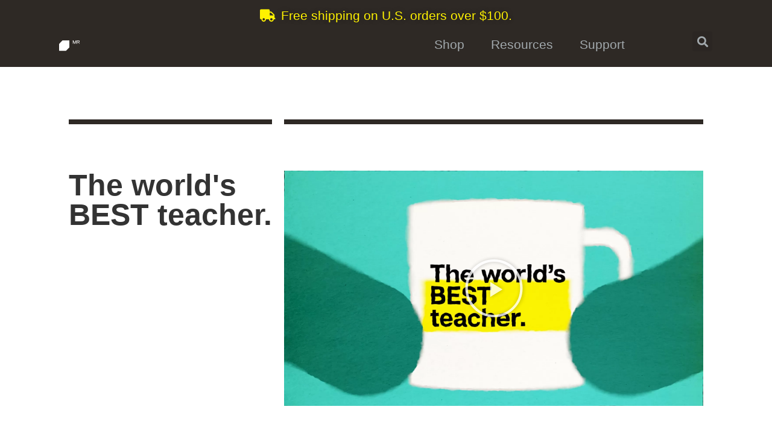

--- FILE ---
content_type: text/html; charset=UTF-8
request_url: https://modrobotics.com/the-worlds-best-teacher/
body_size: 26774
content:
<!doctype html>
<html lang="en-US" prefix="og: https://ogp.me/ns#">
<head>
	<meta charset="UTF-8">
		<meta name="viewport" content="width=device-width, initial-scale=1">
	<link rel="profile" href="http://gmpg.org/xfn/11">
	
<!-- Search Engine Optimization by Rank Math - https://s.rankmath.com/home -->
<title>The world&#039;s best teacher - Modular Robotics | Cubelets robot blocks</title>
<meta name="description" content="https://youtu.be/iqS2DbA4_94"/>
<meta name="robots" content="follow, index, max-snippet:-1, max-video-preview:-1, max-image-preview:large"/>
<link rel="canonical" href="https://modrobotics.com/the-worlds-best-teacher/" />
<meta property="og:locale" content="en_US" />
<meta property="og:type" content="article" />
<meta property="og:title" content="The world&#039;s best teacher - Modular Robotics | Cubelets robot blocks" />
<meta property="og:description" content="https://youtu.be/iqS2DbA4_94" />
<meta property="og:url" content="https://modrobotics.com/the-worlds-best-teacher/" />
<meta property="og:site_name" content="Modular Robotics | Cubelets robot blocks" />
<meta property="article:publisher" content="https://www.facebook.com/modrobotics" />
<meta property="og:updated_time" content="2022-09-21T12:23:07-06:00" />
<meta property="og:image" content="https://modrobotics.com/wp-content/uploads/2022/09/teacher-wave.png" />
<meta property="og:image:secure_url" content="https://modrobotics.com/wp-content/uploads/2022/09/teacher-wave.png" />
<meta property="og:image:width" content="801" />
<meta property="og:image:height" content="1080" />
<meta property="og:image:alt" content="The world&#8217;s best teacher" />
<meta property="og:image:type" content="image/png" />
<meta name="twitter:card" content="summary_large_image" />
<meta name="twitter:title" content="The world&#039;s best teacher - Modular Robotics | Cubelets robot blocks" />
<meta name="twitter:description" content="https://youtu.be/iqS2DbA4_94" />
<meta name="twitter:site" content="@modrobotics" />
<meta name="twitter:creator" content="@modrobotics" />
<meta name="twitter:image" content="https://modrobotics.com/wp-content/uploads/2022/09/teacher-wave.png" />
<!-- /Rank Math WordPress SEO plugin -->

<link rel='dns-prefetch' href='//js-na2.hs-scripts.com' />
<link rel="alternate" type="application/rss+xml" title="Modular Robotics | Cubelets robot blocks &raquo; Feed" href="https://modrobotics.com/feed/" />
<link rel="alternate" type="application/rss+xml" title="Modular Robotics | Cubelets robot blocks &raquo; Comments Feed" href="https://modrobotics.com/comments/feed/" />
<link rel="alternate" type="application/rss+xml" title="Modular Robotics | Cubelets robot blocks &raquo; Stories Feed" href="https://modrobotics.com/web-stories/feed/"><script type="text/javascript">
/* <![CDATA[ */
window._wpemojiSettings = {"baseUrl":"https:\/\/s.w.org\/images\/core\/emoji\/14.0.0\/72x72\/","ext":".png","svgUrl":"https:\/\/s.w.org\/images\/core\/emoji\/14.0.0\/svg\/","svgExt":".svg","source":{"concatemoji":"https:\/\/modrobotics.com\/wp-includes\/js\/wp-emoji-release.min.js?ver=6.4.2"}};
/*! This file is auto-generated */
!function(i,n){var o,s,e;function c(e){try{var t={supportTests:e,timestamp:(new Date).valueOf()};sessionStorage.setItem(o,JSON.stringify(t))}catch(e){}}function p(e,t,n){e.clearRect(0,0,e.canvas.width,e.canvas.height),e.fillText(t,0,0);var t=new Uint32Array(e.getImageData(0,0,e.canvas.width,e.canvas.height).data),r=(e.clearRect(0,0,e.canvas.width,e.canvas.height),e.fillText(n,0,0),new Uint32Array(e.getImageData(0,0,e.canvas.width,e.canvas.height).data));return t.every(function(e,t){return e===r[t]})}function u(e,t,n){switch(t){case"flag":return n(e,"\ud83c\udff3\ufe0f\u200d\u26a7\ufe0f","\ud83c\udff3\ufe0f\u200b\u26a7\ufe0f")?!1:!n(e,"\ud83c\uddfa\ud83c\uddf3","\ud83c\uddfa\u200b\ud83c\uddf3")&&!n(e,"\ud83c\udff4\udb40\udc67\udb40\udc62\udb40\udc65\udb40\udc6e\udb40\udc67\udb40\udc7f","\ud83c\udff4\u200b\udb40\udc67\u200b\udb40\udc62\u200b\udb40\udc65\u200b\udb40\udc6e\u200b\udb40\udc67\u200b\udb40\udc7f");case"emoji":return!n(e,"\ud83e\udef1\ud83c\udffb\u200d\ud83e\udef2\ud83c\udfff","\ud83e\udef1\ud83c\udffb\u200b\ud83e\udef2\ud83c\udfff")}return!1}function f(e,t,n){var r="undefined"!=typeof WorkerGlobalScope&&self instanceof WorkerGlobalScope?new OffscreenCanvas(300,150):i.createElement("canvas"),a=r.getContext("2d",{willReadFrequently:!0}),o=(a.textBaseline="top",a.font="600 32px Arial",{});return e.forEach(function(e){o[e]=t(a,e,n)}),o}function t(e){var t=i.createElement("script");t.src=e,t.defer=!0,i.head.appendChild(t)}"undefined"!=typeof Promise&&(o="wpEmojiSettingsSupports",s=["flag","emoji"],n.supports={everything:!0,everythingExceptFlag:!0},e=new Promise(function(e){i.addEventListener("DOMContentLoaded",e,{once:!0})}),new Promise(function(t){var n=function(){try{var e=JSON.parse(sessionStorage.getItem(o));if("object"==typeof e&&"number"==typeof e.timestamp&&(new Date).valueOf()<e.timestamp+604800&&"object"==typeof e.supportTests)return e.supportTests}catch(e){}return null}();if(!n){if("undefined"!=typeof Worker&&"undefined"!=typeof OffscreenCanvas&&"undefined"!=typeof URL&&URL.createObjectURL&&"undefined"!=typeof Blob)try{var e="postMessage("+f.toString()+"("+[JSON.stringify(s),u.toString(),p.toString()].join(",")+"));",r=new Blob([e],{type:"text/javascript"}),a=new Worker(URL.createObjectURL(r),{name:"wpTestEmojiSupports"});return void(a.onmessage=function(e){c(n=e.data),a.terminate(),t(n)})}catch(e){}c(n=f(s,u,p))}t(n)}).then(function(e){for(var t in e)n.supports[t]=e[t],n.supports.everything=n.supports.everything&&n.supports[t],"flag"!==t&&(n.supports.everythingExceptFlag=n.supports.everythingExceptFlag&&n.supports[t]);n.supports.everythingExceptFlag=n.supports.everythingExceptFlag&&!n.supports.flag,n.DOMReady=!1,n.readyCallback=function(){n.DOMReady=!0}}).then(function(){return e}).then(function(){var e;n.supports.everything||(n.readyCallback(),(e=n.source||{}).concatemoji?t(e.concatemoji):e.wpemoji&&e.twemoji&&(t(e.twemoji),t(e.wpemoji)))}))}((window,document),window._wpemojiSettings);
/* ]]> */
</script>
<style id='wp-emoji-styles-inline-css' type='text/css'>

	img.wp-smiley, img.emoji {
		display: inline !important;
		border: none !important;
		box-shadow: none !important;
		height: 1em !important;
		width: 1em !important;
		margin: 0 0.07em !important;
		vertical-align: -0.1em !important;
		background: none !important;
		padding: 0 !important;
	}
</style>
<link rel='stylesheet' id='wp-block-library-css' href='https://modrobotics.com/wp-includes/css/dist/block-library/style.min.css?ver=6.4.2' type='text/css' media='all' />
<style id='classic-theme-styles-inline-css' type='text/css'>
/*! This file is auto-generated */
.wp-block-button__link{color:#fff;background-color:#32373c;border-radius:9999px;box-shadow:none;text-decoration:none;padding:calc(.667em + 2px) calc(1.333em + 2px);font-size:1.125em}.wp-block-file__button{background:#32373c;color:#fff;text-decoration:none}
</style>
<style id='global-styles-inline-css' type='text/css'>
body{--wp--preset--color--black: #000000;--wp--preset--color--cyan-bluish-gray: #abb8c3;--wp--preset--color--white: #ffffff;--wp--preset--color--pale-pink: #f78da7;--wp--preset--color--vivid-red: #cf2e2e;--wp--preset--color--luminous-vivid-orange: #ff6900;--wp--preset--color--luminous-vivid-amber: #fcb900;--wp--preset--color--light-green-cyan: #7bdcb5;--wp--preset--color--vivid-green-cyan: #00d084;--wp--preset--color--pale-cyan-blue: #8ed1fc;--wp--preset--color--vivid-cyan-blue: #0693e3;--wp--preset--color--vivid-purple: #9b51e0;--wp--preset--gradient--vivid-cyan-blue-to-vivid-purple: linear-gradient(135deg,rgba(6,147,227,1) 0%,rgb(155,81,224) 100%);--wp--preset--gradient--light-green-cyan-to-vivid-green-cyan: linear-gradient(135deg,rgb(122,220,180) 0%,rgb(0,208,130) 100%);--wp--preset--gradient--luminous-vivid-amber-to-luminous-vivid-orange: linear-gradient(135deg,rgba(252,185,0,1) 0%,rgba(255,105,0,1) 100%);--wp--preset--gradient--luminous-vivid-orange-to-vivid-red: linear-gradient(135deg,rgba(255,105,0,1) 0%,rgb(207,46,46) 100%);--wp--preset--gradient--very-light-gray-to-cyan-bluish-gray: linear-gradient(135deg,rgb(238,238,238) 0%,rgb(169,184,195) 100%);--wp--preset--gradient--cool-to-warm-spectrum: linear-gradient(135deg,rgb(74,234,220) 0%,rgb(151,120,209) 20%,rgb(207,42,186) 40%,rgb(238,44,130) 60%,rgb(251,105,98) 80%,rgb(254,248,76) 100%);--wp--preset--gradient--blush-light-purple: linear-gradient(135deg,rgb(255,206,236) 0%,rgb(152,150,240) 100%);--wp--preset--gradient--blush-bordeaux: linear-gradient(135deg,rgb(254,205,165) 0%,rgb(254,45,45) 50%,rgb(107,0,62) 100%);--wp--preset--gradient--luminous-dusk: linear-gradient(135deg,rgb(255,203,112) 0%,rgb(199,81,192) 50%,rgb(65,88,208) 100%);--wp--preset--gradient--pale-ocean: linear-gradient(135deg,rgb(255,245,203) 0%,rgb(182,227,212) 50%,rgb(51,167,181) 100%);--wp--preset--gradient--electric-grass: linear-gradient(135deg,rgb(202,248,128) 0%,rgb(113,206,126) 100%);--wp--preset--gradient--midnight: linear-gradient(135deg,rgb(2,3,129) 0%,rgb(40,116,252) 100%);--wp--preset--font-size--small: 13px;--wp--preset--font-size--medium: 20px;--wp--preset--font-size--large: 36px;--wp--preset--font-size--x-large: 42px;--wp--preset--spacing--20: 0.44rem;--wp--preset--spacing--30: 0.67rem;--wp--preset--spacing--40: 1rem;--wp--preset--spacing--50: 1.5rem;--wp--preset--spacing--60: 2.25rem;--wp--preset--spacing--70: 3.38rem;--wp--preset--spacing--80: 5.06rem;--wp--preset--shadow--natural: 6px 6px 9px rgba(0, 0, 0, 0.2);--wp--preset--shadow--deep: 12px 12px 50px rgba(0, 0, 0, 0.4);--wp--preset--shadow--sharp: 6px 6px 0px rgba(0, 0, 0, 0.2);--wp--preset--shadow--outlined: 6px 6px 0px -3px rgba(255, 255, 255, 1), 6px 6px rgba(0, 0, 0, 1);--wp--preset--shadow--crisp: 6px 6px 0px rgba(0, 0, 0, 1);}:where(.is-layout-flex){gap: 0.5em;}:where(.is-layout-grid){gap: 0.5em;}body .is-layout-flow > .alignleft{float: left;margin-inline-start: 0;margin-inline-end: 2em;}body .is-layout-flow > .alignright{float: right;margin-inline-start: 2em;margin-inline-end: 0;}body .is-layout-flow > .aligncenter{margin-left: auto !important;margin-right: auto !important;}body .is-layout-constrained > .alignleft{float: left;margin-inline-start: 0;margin-inline-end: 2em;}body .is-layout-constrained > .alignright{float: right;margin-inline-start: 2em;margin-inline-end: 0;}body .is-layout-constrained > .aligncenter{margin-left: auto !important;margin-right: auto !important;}body .is-layout-constrained > :where(:not(.alignleft):not(.alignright):not(.alignfull)){max-width: var(--wp--style--global--content-size);margin-left: auto !important;margin-right: auto !important;}body .is-layout-constrained > .alignwide{max-width: var(--wp--style--global--wide-size);}body .is-layout-flex{display: flex;}body .is-layout-flex{flex-wrap: wrap;align-items: center;}body .is-layout-flex > *{margin: 0;}body .is-layout-grid{display: grid;}body .is-layout-grid > *{margin: 0;}:where(.wp-block-columns.is-layout-flex){gap: 2em;}:where(.wp-block-columns.is-layout-grid){gap: 2em;}:where(.wp-block-post-template.is-layout-flex){gap: 1.25em;}:where(.wp-block-post-template.is-layout-grid){gap: 1.25em;}.has-black-color{color: var(--wp--preset--color--black) !important;}.has-cyan-bluish-gray-color{color: var(--wp--preset--color--cyan-bluish-gray) !important;}.has-white-color{color: var(--wp--preset--color--white) !important;}.has-pale-pink-color{color: var(--wp--preset--color--pale-pink) !important;}.has-vivid-red-color{color: var(--wp--preset--color--vivid-red) !important;}.has-luminous-vivid-orange-color{color: var(--wp--preset--color--luminous-vivid-orange) !important;}.has-luminous-vivid-amber-color{color: var(--wp--preset--color--luminous-vivid-amber) !important;}.has-light-green-cyan-color{color: var(--wp--preset--color--light-green-cyan) !important;}.has-vivid-green-cyan-color{color: var(--wp--preset--color--vivid-green-cyan) !important;}.has-pale-cyan-blue-color{color: var(--wp--preset--color--pale-cyan-blue) !important;}.has-vivid-cyan-blue-color{color: var(--wp--preset--color--vivid-cyan-blue) !important;}.has-vivid-purple-color{color: var(--wp--preset--color--vivid-purple) !important;}.has-black-background-color{background-color: var(--wp--preset--color--black) !important;}.has-cyan-bluish-gray-background-color{background-color: var(--wp--preset--color--cyan-bluish-gray) !important;}.has-white-background-color{background-color: var(--wp--preset--color--white) !important;}.has-pale-pink-background-color{background-color: var(--wp--preset--color--pale-pink) !important;}.has-vivid-red-background-color{background-color: var(--wp--preset--color--vivid-red) !important;}.has-luminous-vivid-orange-background-color{background-color: var(--wp--preset--color--luminous-vivid-orange) !important;}.has-luminous-vivid-amber-background-color{background-color: var(--wp--preset--color--luminous-vivid-amber) !important;}.has-light-green-cyan-background-color{background-color: var(--wp--preset--color--light-green-cyan) !important;}.has-vivid-green-cyan-background-color{background-color: var(--wp--preset--color--vivid-green-cyan) !important;}.has-pale-cyan-blue-background-color{background-color: var(--wp--preset--color--pale-cyan-blue) !important;}.has-vivid-cyan-blue-background-color{background-color: var(--wp--preset--color--vivid-cyan-blue) !important;}.has-vivid-purple-background-color{background-color: var(--wp--preset--color--vivid-purple) !important;}.has-black-border-color{border-color: var(--wp--preset--color--black) !important;}.has-cyan-bluish-gray-border-color{border-color: var(--wp--preset--color--cyan-bluish-gray) !important;}.has-white-border-color{border-color: var(--wp--preset--color--white) !important;}.has-pale-pink-border-color{border-color: var(--wp--preset--color--pale-pink) !important;}.has-vivid-red-border-color{border-color: var(--wp--preset--color--vivid-red) !important;}.has-luminous-vivid-orange-border-color{border-color: var(--wp--preset--color--luminous-vivid-orange) !important;}.has-luminous-vivid-amber-border-color{border-color: var(--wp--preset--color--luminous-vivid-amber) !important;}.has-light-green-cyan-border-color{border-color: var(--wp--preset--color--light-green-cyan) !important;}.has-vivid-green-cyan-border-color{border-color: var(--wp--preset--color--vivid-green-cyan) !important;}.has-pale-cyan-blue-border-color{border-color: var(--wp--preset--color--pale-cyan-blue) !important;}.has-vivid-cyan-blue-border-color{border-color: var(--wp--preset--color--vivid-cyan-blue) !important;}.has-vivid-purple-border-color{border-color: var(--wp--preset--color--vivid-purple) !important;}.has-vivid-cyan-blue-to-vivid-purple-gradient-background{background: var(--wp--preset--gradient--vivid-cyan-blue-to-vivid-purple) !important;}.has-light-green-cyan-to-vivid-green-cyan-gradient-background{background: var(--wp--preset--gradient--light-green-cyan-to-vivid-green-cyan) !important;}.has-luminous-vivid-amber-to-luminous-vivid-orange-gradient-background{background: var(--wp--preset--gradient--luminous-vivid-amber-to-luminous-vivid-orange) !important;}.has-luminous-vivid-orange-to-vivid-red-gradient-background{background: var(--wp--preset--gradient--luminous-vivid-orange-to-vivid-red) !important;}.has-very-light-gray-to-cyan-bluish-gray-gradient-background{background: var(--wp--preset--gradient--very-light-gray-to-cyan-bluish-gray) !important;}.has-cool-to-warm-spectrum-gradient-background{background: var(--wp--preset--gradient--cool-to-warm-spectrum) !important;}.has-blush-light-purple-gradient-background{background: var(--wp--preset--gradient--blush-light-purple) !important;}.has-blush-bordeaux-gradient-background{background: var(--wp--preset--gradient--blush-bordeaux) !important;}.has-luminous-dusk-gradient-background{background: var(--wp--preset--gradient--luminous-dusk) !important;}.has-pale-ocean-gradient-background{background: var(--wp--preset--gradient--pale-ocean) !important;}.has-electric-grass-gradient-background{background: var(--wp--preset--gradient--electric-grass) !important;}.has-midnight-gradient-background{background: var(--wp--preset--gradient--midnight) !important;}.has-small-font-size{font-size: var(--wp--preset--font-size--small) !important;}.has-medium-font-size{font-size: var(--wp--preset--font-size--medium) !important;}.has-large-font-size{font-size: var(--wp--preset--font-size--large) !important;}.has-x-large-font-size{font-size: var(--wp--preset--font-size--x-large) !important;}
.wp-block-navigation a:where(:not(.wp-element-button)){color: inherit;}
:where(.wp-block-post-template.is-layout-flex){gap: 1.25em;}:where(.wp-block-post-template.is-layout-grid){gap: 1.25em;}
:where(.wp-block-columns.is-layout-flex){gap: 2em;}:where(.wp-block-columns.is-layout-grid){gap: 2em;}
.wp-block-pullquote{font-size: 1.5em;line-height: 1.6;}
</style>
<link rel='stylesheet' id='hello-elementor-css' href='https://modrobotics.com/wp-content/themes/hello-elementor/style.min.css?ver=2.3.1' type='text/css' media='all' />
<link rel='stylesheet' id='hello-elementor-theme-style-css' href='https://modrobotics.com/wp-content/themes/hello-elementor/theme.min.css?ver=2.3.1' type='text/css' media='all' />
<link rel='stylesheet' id='elementor-animations-css' href='https://modrobotics.com/wp-content/plugins/elementor/assets/lib/animations/animations.min.css?ver=3.2.5' type='text/css' media='all' />
<link rel='stylesheet' id='elementor-frontend-legacy-css' href='https://modrobotics.com/wp-content/plugins/elementor/assets/css/frontend-legacy.min.css?ver=3.2.5' type='text/css' media='all' />
<link rel='stylesheet' id='elementor-frontend-css' href='https://modrobotics.com/wp-content/plugins/elementor/assets/css/frontend.min.css?ver=3.2.5' type='text/css' media='all' />
<style id='elementor-frontend-inline-css' type='text/css'>
@font-face{font-family:eicons;src:url(https://modrobotics.com/wp-content/plugins/elementor/assets/lib/eicons/fonts/eicons.eot?5.10.0);src:url(https://modrobotics.com/wp-content/plugins/elementor/assets/lib/eicons/fonts/eicons.eot?5.10.0#iefix) format("embedded-opentype"),url(https://modrobotics.com/wp-content/plugins/elementor/assets/lib/eicons/fonts/eicons.woff2?5.10.0) format("woff2"),url(https://modrobotics.com/wp-content/plugins/elementor/assets/lib/eicons/fonts/eicons.woff?5.10.0) format("woff"),url(https://modrobotics.com/wp-content/plugins/elementor/assets/lib/eicons/fonts/eicons.ttf?5.10.0) format("truetype"),url(https://modrobotics.com/wp-content/plugins/elementor/assets/lib/eicons/fonts/eicons.svg?5.10.0#eicon) format("svg");font-weight:400;font-style:normal}
</style>
<link rel='stylesheet' id='elementor-post-6-css' href='https://modrobotics.com/wp-content/uploads/elementor/css/post-6.css?ver=1623854875' type='text/css' media='all' />
<link rel='stylesheet' id='elementor-pro-css' href='https://modrobotics.com/wp-content/plugins/elementor-pro/assets/css/frontend.min.css?ver=3.3.0' type='text/css' media='all' />
<link rel='stylesheet' id='elementor-global-css' href='https://modrobotics.com/wp-content/uploads/elementor/css/global.css?ver=1758559483' type='text/css' media='all' />
<link rel='stylesheet' id='elementor-post-10258-css' href='https://modrobotics.com/wp-content/uploads/elementor/css/post-10258.css?ver=1663797798' type='text/css' media='all' />
<link rel='stylesheet' id='elementor-post-95-css' href='https://modrobotics.com/wp-content/uploads/elementor/css/post-95.css?ver=1756310108' type='text/css' media='all' />
<link rel='stylesheet' id='elementor-post-174-css' href='https://modrobotics.com/wp-content/uploads/elementor/css/post-174.css?ver=1723145685' type='text/css' media='all' />
<link rel='stylesheet' id='elementor-post-126-css' href='https://modrobotics.com/wp-content/uploads/elementor/css/post-126.css?ver=1623854875' type='text/css' media='all' />
<link rel='stylesheet' id='elementor-post-124-css' href='https://modrobotics.com/wp-content/uploads/elementor/css/post-124.css?ver=1623854875' type='text/css' media='all' />
<link rel='stylesheet' id='elementor-post-97-css' href='https://modrobotics.com/wp-content/uploads/elementor/css/post-97.css?ver=1698780550' type='text/css' media='all' />
<link rel='stylesheet' id='hello-elementor-child-style-css' href='https://modrobotics.com/wp-content/themes/hello-elementor-child/style.css?ver=1.0.0' type='text/css' media='all' />
<link rel='stylesheet' id='elementor-icons-shared-0-css' href='https://modrobotics.com/wp-content/plugins/elementor/assets/lib/font-awesome/css/fontawesome.min.css?ver=5.15.1' type='text/css' media='all' />
<link rel='stylesheet' id='elementor-icons-fa-solid-css' href='https://modrobotics.com/wp-content/plugins/elementor/assets/lib/font-awesome/css/solid.min.css?ver=5.15.1' type='text/css' media='all' />
<link rel='stylesheet' id='elementor-icons-fa-brands-css' href='https://modrobotics.com/wp-content/plugins/elementor/assets/lib/font-awesome/css/brands.min.css?ver=5.15.1' type='text/css' media='all' />
<script type="text/javascript" src="https://modrobotics.com/wp-includes/js/jquery/jquery.min.js?ver=3.7.1" id="jquery-core-js"></script>
<script type="text/javascript" src="https://modrobotics.com/wp-includes/js/jquery/jquery-migrate.min.js?ver=3.4.1" id="jquery-migrate-js"></script>
<link rel="https://api.w.org/" href="https://modrobotics.com/wp-json/" /><link rel="alternate" type="application/json" href="https://modrobotics.com/wp-json/wp/v2/pages/10258" /><link rel="EditURI" type="application/rsd+xml" title="RSD" href="https://modrobotics.com/xmlrpc.php?rsd" />
<meta name="generator" content="WordPress 6.4.2" />
<link rel='shortlink' href='https://modrobotics.com/?p=10258' />
<link rel="alternate" type="application/json+oembed" href="https://modrobotics.com/wp-json/oembed/1.0/embed?url=https%3A%2F%2Fmodrobotics.com%2Fthe-worlds-best-teacher%2F" />
<link rel="alternate" type="text/xml+oembed" href="https://modrobotics.com/wp-json/oembed/1.0/embed?url=https%3A%2F%2Fmodrobotics.com%2Fthe-worlds-best-teacher%2F&#038;format=xml" />
			<!-- DO NOT COPY THIS SNIPPET! Start of Page Analytics Tracking for HubSpot WordPress plugin v11.3.33-->
			<script class="hsq-set-content-id" data-content-id="standard-page">
				var _hsq = _hsq || [];
				_hsq.push(["setContentType", "standard-page"]);
			</script>
			<!-- DO NOT COPY THIS SNIPPET! End of Page Analytics Tracking for HubSpot WordPress plugin -->
			<meta property="fb:app_id" content="221646389321681" /><!-- Global site tag (gtag.js) - Google Analytics -->
<!-- <script async src="https://www.googletagmanager.com/gtag/js?id=UA-1956519-1"></script> -->
<!--<script>
  window.dataLayer = window.dataLayer || [];
  function gtag(){dataLayer.push(arguments);}
  gtag('js', new Date());

  gtag('config', 'UA-1956519-1');
</script>-->
<!--<script src="https://www.googleoptimize.com/optimize.js?id=OPT-NZMKBH8"></script> -->

<!-- Google tag (gtag.js) -->
<script async src="https://www.googletagmanager.com/gtag/js?id=G-GGKQYJCC4Y"></script>
<script>
  window.dataLayer = window.dataLayer || [];
  function gtag(){dataLayer.push(arguments);}
  gtag('js', new Date());

  gtag('config', 'G-GGKQYJCC4Y');
</script>


<meta name="facebook-domain-verification" content="mj882gbxcsz0e9gsjtdrz4d05aollo" />
<link rel="icon" href="https://modrobotics.com/wp-content/uploads/2021/02/cropped-modbot-logo-favi-32x32.png" sizes="32x32" />
<link rel="icon" href="https://modrobotics.com/wp-content/uploads/2021/02/cropped-modbot-logo-favi-192x192.png" sizes="192x192" />
<link rel="apple-touch-icon" href="https://modrobotics.com/wp-content/uploads/2021/02/cropped-modbot-logo-favi-180x180.png" />
<meta name="msapplication-TileImage" content="https://modrobotics.com/wp-content/uploads/2021/02/cropped-modbot-logo-favi-270x270.png" />
		<style type="text/css" id="wp-custom-css">
			.post-password-form {
	padding: 200px 100px;
	height: 80vh;
}		</style>
		</head>
<body class="page-template-default page page-id-10258 elementor-default elementor-template-full-width elementor-kit-6 elementor-page elementor-page-10258">

		<div data-elementor-type="header" data-elementor-id="95" class="elementor elementor-95 elementor-location-header" data-elementor-settings="[]">
		<div class="elementor-section-wrap">
					<section class="elementor-section elementor-top-section elementor-element elementor-element-1142784 elementor-section-boxed elementor-section-height-default elementor-section-height-default" data-id="1142784" data-element_type="section" data-settings="{&quot;background_background&quot;:&quot;classic&quot;}">
						<div class="elementor-container elementor-column-gap-default">
							<div class="elementor-row">
					<div class="elementor-column elementor-col-100 elementor-top-column elementor-element elementor-element-f61d193" data-id="f61d193" data-element_type="column">
			<div class="elementor-column-wrap elementor-element-populated">
							<div class="elementor-widget-wrap">
						<div class="elementor-element elementor-element-f60c06a elementor-align-center elementor-icon-list--layout-inline elementor-list-item-link-full_width elementor-invisible elementor-widget elementor-widget-icon-list" data-id="f60c06a" data-element_type="widget" data-settings="{&quot;_animation&quot;:&quot;pulse&quot;,&quot;_animation_delay&quot;:1300}" data-widget_type="icon-list.default">
				<div class="elementor-widget-container">
					<ul class="elementor-icon-list-items elementor-inline-items">
							<li class="elementor-icon-list-item elementor-inline-item">
					<a href="https://modrobotics.com/shipping-and-sales-tax/" aria-label="Learn more about shipping and tax" title="Learn more about shipping and taxes">						<span class="elementor-icon-list-icon">
							<i aria-hidden="true" class="fas fa-truck"></i>						</span>
										<span class="elementor-icon-list-text">Free shipping on U.S. orders over $100.</span>
											</a>
									</li>
						</ul>
				</div>
				</div>
						</div>
					</div>
		</div>
								</div>
					</div>
		</section>
				<section class="elementor-section elementor-top-section elementor-element elementor-element-51de684 elementor-section-boxed elementor-section-height-default elementor-section-height-default" data-id="51de684" data-element_type="section" data-settings="{&quot;background_background&quot;:&quot;classic&quot;,&quot;sticky&quot;:&quot;top&quot;,&quot;sticky_on&quot;:[&quot;desktop&quot;,&quot;tablet&quot;,&quot;mobile&quot;],&quot;sticky_offset&quot;:0,&quot;sticky_effects_offset&quot;:0}">
						<div class="elementor-container elementor-column-gap-default">
							<div class="elementor-row">
					<div class="elementor-column elementor-col-100 elementor-top-column elementor-element elementor-element-5afc1f6" data-id="5afc1f6" data-element_type="column">
			<div class="elementor-column-wrap elementor-element-populated">
							<div class="elementor-widget-wrap">
						<section class="elementor-section elementor-inner-section elementor-element elementor-element-137c823 elementor-section-boxed elementor-section-height-default elementor-section-height-default" data-id="137c823" data-element_type="section">
						<div class="elementor-container elementor-column-gap-no">
							<div class="elementor-row">
					<div class="elementor-column elementor-col-33 elementor-inner-column elementor-element elementor-element-1a91cca" data-id="1a91cca" data-element_type="column">
			<div class="elementor-column-wrap elementor-element-populated">
							<div class="elementor-widget-wrap">
						<div class="elementor-element elementor-element-a311da3 elementor-mobile-align-left elementor-align-center elementor-widget elementor-widget-lottie" data-id="a311da3" data-element_type="widget" data-settings="{&quot;source_json&quot;:{&quot;url&quot;:&quot;https:\/\/modrobotics.com\/wp-content\/uploads\/2021\/01\/modbot-header-logo.json&quot;,&quot;id&quot;:149},&quot;on_hover_out&quot;:&quot;reverse&quot;,&quot;play_speed&quot;:{&quot;unit&quot;:&quot;px&quot;,&quot;size&quot;:3,&quot;sizes&quot;:[]},&quot;link_to&quot;:&quot;custom&quot;,&quot;trigger&quot;:&quot;on_hover&quot;,&quot;source&quot;:&quot;media_file&quot;,&quot;caption_source&quot;:&quot;none&quot;,&quot;custom_link&quot;:{&quot;url&quot;:&quot;https:\/\/modrobotics.com\/&quot;,&quot;is_external&quot;:&quot;&quot;,&quot;nofollow&quot;:&quot;&quot;,&quot;custom_attributes&quot;:&quot;&quot;},&quot;hover_area&quot;:&quot;animation&quot;,&quot;start_point&quot;:{&quot;unit&quot;:&quot;%&quot;,&quot;size&quot;:&quot;0&quot;,&quot;sizes&quot;:[]},&quot;end_point&quot;:{&quot;unit&quot;:&quot;%&quot;,&quot;size&quot;:&quot;100&quot;,&quot;sizes&quot;:[]},&quot;renderer&quot;:&quot;svg&quot;}" data-widget_type="lottie.default">
				<div class="elementor-widget-container">
			<a class="e-lottie__container__link" href="https://modrobotics.com/"><div class="e-lottie__container"><div class="e-lottie__animation"></div></div></a>		</div>
				</div>
						</div>
					</div>
		</div>
				<div class="elementor-column elementor-col-33 elementor-inner-column elementor-element elementor-element-f47f6ff" data-id="f47f6ff" data-element_type="column">
			<div class="elementor-column-wrap elementor-element-populated">
							<div class="elementor-widget-wrap">
						<div class="elementor-element elementor-element-322d0e9 elementor-nav-menu__align-right elementor-nav-menu--stretch elementor-nav-menu--dropdown-tablet elementor-nav-menu__text-align-aside elementor-nav-menu--toggle elementor-nav-menu--burger elementor-widget elementor-widget-nav-menu" data-id="322d0e9" data-element_type="widget" data-settings="{&quot;full_width&quot;:&quot;stretch&quot;,&quot;layout&quot;:&quot;horizontal&quot;,&quot;submenu_icon&quot;:{&quot;value&quot;:&quot;fas fa-caret-down&quot;,&quot;library&quot;:&quot;fa-solid&quot;},&quot;toggle&quot;:&quot;burger&quot;}" data-widget_type="nav-menu.default">
				<div class="elementor-widget-container">
						<nav migration_allowed="1" migrated="0" role="navigation" class="elementor-nav-menu--main elementor-nav-menu__container elementor-nav-menu--layout-horizontal e--pointer-underline e--animation-slide"><ul id="menu-1-322d0e9" class="elementor-nav-menu"><li class="shop-pop menu-item menu-item-type-custom menu-item-object-custom menu-item-103"><a href="#" class="elementor-item elementor-item-anchor">Shop</a></li>
<li class="res-pop menu-item menu-item-type-custom menu-item-object-custom menu-item-114"><a href="#" class="elementor-item elementor-item-anchor">Resources</a></li>
<li class="sup-pop menu-item menu-item-type-custom menu-item-object-custom menu-item-115"><a href="#" class="elementor-item elementor-item-anchor">Support</a></li>
</ul></nav>
					<div class="elementor-menu-toggle" role="button" tabindex="0" aria-label="Menu Toggle" aria-expanded="false">
			<i class="eicon-menu-bar" aria-hidden="true" role="presentation"></i>
			<span class="elementor-screen-only">Menu</span>
		</div>
			<nav class="elementor-nav-menu--dropdown elementor-nav-menu__container" role="navigation" aria-hidden="true"><ul id="menu-2-322d0e9" class="elementor-nav-menu"><li class="shop-pop menu-item menu-item-type-custom menu-item-object-custom menu-item-103"><a href="#" class="elementor-item elementor-item-anchor" tabindex="-1">Shop</a></li>
<li class="res-pop menu-item menu-item-type-custom menu-item-object-custom menu-item-114"><a href="#" class="elementor-item elementor-item-anchor" tabindex="-1">Resources</a></li>
<li class="sup-pop menu-item menu-item-type-custom menu-item-object-custom menu-item-115"><a href="#" class="elementor-item elementor-item-anchor" tabindex="-1">Support</a></li>
</ul></nav>
				</div>
				</div>
						</div>
					</div>
		</div>
				<div class="elementor-column elementor-col-33 elementor-inner-column elementor-element elementor-element-60d6766" data-id="60d6766" data-element_type="column">
			<div class="elementor-column-wrap elementor-element-populated">
							<div class="elementor-widget-wrap">
						<div class="elementor-element elementor-element-d14c968 elementor-search-form--skin-full_screen elementor-widget elementor-widget-search-form" data-id="d14c968" data-element_type="widget" data-settings="{&quot;skin&quot;:&quot;full_screen&quot;}" data-widget_type="search-form.default">
				<div class="elementor-widget-container">
					<form class="elementor-search-form" role="search" action="https://modrobotics.com" method="get">
									<div class="elementor-search-form__toggle">
				<i aria-hidden="true" class="fas fa-search"></i>				<span class="elementor-screen-only">Search</span>
			</div>
						<div class="elementor-search-form__container">
								<input placeholder="Search..." class="elementor-search-form__input" type="search" name="s" title="Search" value="">
																<div class="dialog-lightbox-close-button dialog-close-button">
					<i class="eicon-close" aria-hidden="true"></i>
					<span class="elementor-screen-only">Close</span>
				</div>
							</div>
		</form>
				</div>
				</div>
						</div>
					</div>
		</div>
								</div>
					</div>
		</section>
						</div>
					</div>
		</div>
								</div>
					</div>
		</section>
				</div>
		</div>
				<div data-elementor-type="wp-page" data-elementor-id="10258" class="elementor elementor-10258" data-elementor-settings="[]">
						<div class="elementor-inner">
							<div class="elementor-section-wrap">
							<section class="elementor-section elementor-top-section elementor-element elementor-element-1699776c elementor-section-boxed elementor-section-height-default elementor-section-height-default" data-id="1699776c" data-element_type="section">
						<div class="elementor-container elementor-column-gap-default">
							<div class="elementor-row">
					<div class="elementor-column elementor-col-33 elementor-top-column elementor-element elementor-element-1cbf0f1" data-id="1cbf0f1" data-element_type="column">
			<div class="elementor-column-wrap elementor-element-populated">
							<div class="elementor-widget-wrap">
						<div class="elementor-element elementor-element-5bd6f6b elementor-widget-divider--view-line elementor-widget elementor-widget-divider" data-id="5bd6f6b" data-element_type="widget" data-widget_type="divider.default">
				<div class="elementor-widget-container">
					<div class="elementor-divider">
			<span class="elementor-divider-separator">
						</span>
		</div>
				</div>
				</div>
						</div>
					</div>
		</div>
				<div class="elementor-column elementor-col-66 elementor-top-column elementor-element elementor-element-94b8bdd" data-id="94b8bdd" data-element_type="column">
			<div class="elementor-column-wrap elementor-element-populated">
							<div class="elementor-widget-wrap">
						<div class="elementor-element elementor-element-e888ed4 elementor-hidden-phone elementor-widget-divider--view-line elementor-widget elementor-widget-divider" data-id="e888ed4" data-element_type="widget" data-widget_type="divider.default">
				<div class="elementor-widget-container">
					<div class="elementor-divider">
			<span class="elementor-divider-separator">
						</span>
		</div>
				</div>
				</div>
						</div>
					</div>
		</div>
								</div>
					</div>
		</section>
				<section class="elementor-section elementor-top-section elementor-element elementor-element-22904857 elementor-section-boxed elementor-section-height-default elementor-section-height-default" data-id="22904857" data-element_type="section">
						<div class="elementor-container elementor-column-gap-default">
							<div class="elementor-row">
					<div class="elementor-column elementor-col-33 elementor-top-column elementor-element elementor-element-31d18d0b" data-id="31d18d0b" data-element_type="column">
			<div class="elementor-column-wrap elementor-element-populated">
							<div class="elementor-widget-wrap">
						<div class="elementor-element elementor-element-1ea8e4d elementor-widget elementor-widget-heading" data-id="1ea8e4d" data-element_type="widget" data-widget_type="heading.default">
				<div class="elementor-widget-container">
			<h2 class="elementor-heading-title elementor-size-default"><a href="https://youtu.be/r37IZiNF6zM" target="_blank" rel="noopener">The world's BEST teacher.</a></h2>		</div>
				</div>
						</div>
					</div>
		</div>
				<div class="elementor-column elementor-col-66 elementor-top-column elementor-element elementor-element-55e5101" data-id="55e5101" data-element_type="column">
			<div class="elementor-column-wrap elementor-element-populated">
							<div class="elementor-widget-wrap">
						<div class="elementor-element elementor-element-2344617 elementor-aspect-ratio-169 elementor-widget elementor-widget-video" data-id="2344617" data-element_type="widget" data-settings="{&quot;youtube_url&quot;:&quot;https:\/\/youtu.be\/iqS2DbA4_94&quot;,&quot;modestbranding&quot;:&quot;yes&quot;,&quot;show_image_overlay&quot;:&quot;yes&quot;,&quot;image_overlay&quot;:{&quot;url&quot;:&quot;https:\/\/modrobotics.com\/wp-content\/uploads\/2022\/08\/Worlds-Best-Thumb.jpg&quot;,&quot;id&quot;:10520},&quot;video_type&quot;:&quot;youtube&quot;,&quot;controls&quot;:&quot;yes&quot;,&quot;aspect_ratio&quot;:&quot;169&quot;}" data-widget_type="video.default">
				<div class="elementor-widget-container">
					<div class="elementor-wrapper elementor-fit-aspect-ratio elementor-open-inline">
			<div class="elementor-video"></div>				<div class="elementor-custom-embed-image-overlay" style="background-image: url(https://modrobotics.com/wp-content/uploads/2022/08/Worlds-Best-Thumb.jpg);">
																<div class="elementor-custom-embed-play" role="button">
							<i class="eicon-play" aria-hidden="true"></i>
							<span class="elementor-screen-only">Play Video</span>
						</div>
									</div>
					</div>
				</div>
				</div>
						</div>
					</div>
		</div>
								</div>
					</div>
		</section>
				<section class="elementor-section elementor-top-section elementor-element elementor-element-adf7413 elementor-section-boxed elementor-section-height-default elementor-section-height-default" data-id="adf7413" data-element_type="section">
						<div class="elementor-container elementor-column-gap-default">
							<div class="elementor-row">
					<div class="elementor-column elementor-col-33 elementor-top-column elementor-element elementor-element-05e643d" data-id="05e643d" data-element_type="column">
			<div class="elementor-column-wrap elementor-element-populated">
							<div class="elementor-widget-wrap">
						<div class="elementor-element elementor-element-b1cd2de elementor-widget elementor-widget-heading" data-id="b1cd2de" data-element_type="widget" data-widget_type="heading.default">
				<div class="elementor-widget-container">
			<h4 class="elementor-heading-title elementor-size-default">The world's best teacher is a bridge-builder, and their story is a lot like yours.</h4>		</div>
				</div>
				<div class="elementor-element elementor-element-a41bf0b elementor-widget elementor-widget-image" data-id="a41bf0b" data-element_type="widget" data-widget_type="image.default">
				<div class="elementor-widget-container">
								<div class="elementor-image">
												<img fetchpriority="high" decoding="async" width="768" height="1036" src="https://modrobotics.com/wp-content/uploads/2022/09/teacher-wave-768x1036.png" class="attachment-medium_large size-medium_large" alt="" srcset="https://modrobotics.com/wp-content/uploads/2022/09/teacher-wave-768x1036.png 768w, https://modrobotics.com/wp-content/uploads/2022/09/teacher-wave-223x300.png 223w, https://modrobotics.com/wp-content/uploads/2022/09/teacher-wave-759x1024.png 759w, https://modrobotics.com/wp-content/uploads/2022/09/teacher-wave-150x202.png 150w, https://modrobotics.com/wp-content/uploads/2022/09/teacher-wave.png 801w" sizes="(max-width: 768px) 100vw, 768px" />														</div>
						</div>
				</div>
						</div>
					</div>
		</div>
				<div class="elementor-column elementor-col-66 elementor-top-column elementor-element elementor-element-32451ec" data-id="32451ec" data-element_type="column">
			<div class="elementor-column-wrap elementor-element-populated">
							<div class="elementor-widget-wrap">
						<div class="elementor-element elementor-element-714ab7e elementor-widget elementor-widget-text-editor" data-id="714ab7e" data-element_type="widget" data-widget_type="text-editor.default">
				<div class="elementor-widget-container">
								<div class="elementor-text-editor elementor-clearfix">
					<p>The world&#8217;s best teacher had to deal with budget cuts, over-capacity classrooms, self-funded supply closets, feeding hungry students, and unexpected changes in standards. According to their veteran colleagues, this was all routine.</p><p>As the world shifted to virtual classrooms, masking, barricades between the desks, and barricading the desks against the door, the challenges became unprecedented. Then, unprecedented became normal too. The world outside the classroom didn&#8217;t help, and that stress followed them and their students into the classroom.</p><p>Stress has a way of growing into fractures. Then, the fractures spread until gaps separate our students from each other and from the lessons we hope to impart. In every year and every class, at least one student needs extra help bridging the gaps.</p><p><strong>As educators, we are bridge-builders. We have always sought ways to close the gaps between our students and their potential. The world&#8217;s best teacher doesn&#8217;t always know what will cross the chasm, but they know that it helps to have some backup.</strong></p>					</div>
						</div>
				</div>
						</div>
					</div>
		</div>
								</div>
					</div>
		</section>
				<section class="elementor-section elementor-top-section elementor-element elementor-element-694c341 elementor-section-boxed elementor-section-height-default elementor-section-height-default" data-id="694c341" data-element_type="section">
						<div class="elementor-container elementor-column-gap-default">
							<div class="elementor-row">
					<div class="elementor-column elementor-col-33 elementor-top-column elementor-element elementor-element-e36e098" data-id="e36e098" data-element_type="column">
			<div class="elementor-column-wrap elementor-element-populated">
							<div class="elementor-widget-wrap">
						<div class="elementor-element elementor-element-f816dce elementor-widget elementor-widget-heading" data-id="f816dce" data-element_type="widget" data-widget_type="heading.default">
				<div class="elementor-widget-container">
			<h4 class="elementor-heading-title elementor-size-default">Even superheroes need sidekicks.</h4>		</div>
				</div>
						</div>
					</div>
		</div>
				<div class="elementor-column elementor-col-66 elementor-top-column elementor-element elementor-element-014b463" data-id="014b463" data-element_type="column">
			<div class="elementor-column-wrap elementor-element-populated">
							<div class="elementor-widget-wrap">
						<div class="elementor-element elementor-element-311a6b9 elementor-widget elementor-widget-text-editor" data-id="311a6b9" data-element_type="widget" data-widget_type="text-editor.default">
				<div class="elementor-widget-container">
								<div class="elementor-text-editor elementor-clearfix">
					<p>It&#8217;s no secret that the last few years have tested educators&#8217; limits. With burnout at an all-time high, <a href="https://www.npr.org/2022/02/01/1076943883/teachers-quitting-burnout" target="_blank" rel="nofollow noopener">over 55% of educators</a> are considering leaving the field. If you&#8217;re concerned about the future of education like we are, it is time to start investing in solutions that help educators at every level.</p>					</div>
						</div>
				</div>
				<div class="elementor-element elementor-element-22fad5d elementor-widget elementor-widget-heading" data-id="22fad5d" data-element_type="widget" data-widget_type="heading.default">
				<div class="elementor-widget-container">
			<h4 class="elementor-heading-title elementor-size-default">Meet Cubelets robot blocks, the building blocks of better thinkers.</h4>		</div>
				</div>
				<section class="elementor-section elementor-inner-section elementor-element elementor-element-10e43c2 elementor-section-boxed elementor-section-height-default elementor-section-height-default" data-id="10e43c2" data-element_type="section">
						<div class="elementor-container elementor-column-gap-no">
							<div class="elementor-row">
					<div class="elementor-column elementor-col-50 elementor-inner-column elementor-element elementor-element-c923130" data-id="c923130" data-element_type="column">
			<div class="elementor-column-wrap elementor-element-populated">
							<div class="elementor-widget-wrap">
						<div class="elementor-element elementor-element-b1c23a3 elementor-view-default elementor-position-top elementor-vertical-align-top elementor-widget elementor-widget-icon-box" data-id="b1c23a3" data-element_type="widget" data-widget_type="icon-box.default">
				<div class="elementor-widget-container">
					<div class="elementor-icon-box-wrapper">
						<div class="elementor-icon-box-icon">
				<a class="elementor-icon elementor-animation-" href="#abilities">
				<i aria-hidden="true" class="fas fa-surprise"></i>				</a>
			</div>
						<div class="elementor-icon-box-content">
				<h4 class="elementor-icon-box-title">
					<a href="#abilities">Accessibility for all types of learners.</a>
				</h4>
								<p class="elementor-icon-box-description">Learners of all ages, abilities, and methods of thinking can find something to love with Cubelets.</p>
							</div>
		</div>
				</div>
				</div>
						</div>
					</div>
		</div>
				<div class="elementor-column elementor-col-50 elementor-inner-column elementor-element elementor-element-ef1ada6" data-id="ef1ada6" data-element_type="column">
			<div class="elementor-column-wrap elementor-element-populated">
							<div class="elementor-widget-wrap">
						<div class="elementor-element elementor-element-72c7ba5 elementor-view-default elementor-position-top elementor-vertical-align-top elementor-widget elementor-widget-icon-box" data-id="72c7ba5" data-element_type="widget" data-widget_type="icon-box.default">
				<div class="elementor-widget-container">
					<div class="elementor-icon-box-wrapper">
						<div class="elementor-icon-box-icon">
				<a class="elementor-icon elementor-animation-" href="#teamwork">
				<i aria-hidden="true" class="fas fa-people-carry"></i>				</a>
			</div>
						<div class="elementor-icon-box-content">
				<h4 class="elementor-icon-box-title">
					<a href="#teamwork">Teamwork & collaboration.</a>
				</h4>
								<p class="elementor-icon-box-description">Cubelets unique design makes them the perfect tool for team-based building challenges and open-ended collaboration.</p>
							</div>
		</div>
				</div>
				</div>
						</div>
					</div>
		</div>
								</div>
					</div>
		</section>
				<section class="elementor-section elementor-inner-section elementor-element elementor-element-e60d529 elementor-section-boxed elementor-section-height-default elementor-section-height-default" data-id="e60d529" data-element_type="section">
						<div class="elementor-container elementor-column-gap-no">
							<div class="elementor-row">
					<div class="elementor-column elementor-col-50 elementor-inner-column elementor-element elementor-element-783768c" data-id="783768c" data-element_type="column">
			<div class="elementor-column-wrap elementor-element-populated">
							<div class="elementor-widget-wrap">
						<div class="elementor-element elementor-element-e1c1eaf elementor-view-default elementor-position-top elementor-vertical-align-top elementor-widget elementor-widget-icon-box" data-id="e1c1eaf" data-element_type="widget" data-widget_type="icon-box.default">
				<div class="elementor-widget-container">
					<div class="elementor-icon-box-wrapper">
						<div class="elementor-icon-box-icon">
				<a class="elementor-icon elementor-animation-" href="#cross">
				<i aria-hidden="true" class="fas fa-brain"></i>				</a>
			</div>
						<div class="elementor-icon-box-content">
				<h4 class="elementor-icon-box-title">
					<a href="#cross">Effective thinking across disciplines.</a>
				</h4>
								<p class="elementor-icon-box-description">Cubelets help build bridges between students and the lessons we hope to impart, they also help bridge between subjects and ways of thinking.</p>
							</div>
		</div>
				</div>
				</div>
						</div>
					</div>
		</div>
				<div class="elementor-column elementor-col-50 elementor-inner-column elementor-element elementor-element-773117d" data-id="773117d" data-element_type="column">
			<div class="elementor-column-wrap elementor-element-populated">
							<div class="elementor-widget-wrap">
						<div class="elementor-element elementor-element-752883c elementor-view-default elementor-position-top elementor-vertical-align-top elementor-widget elementor-widget-icon-box" data-id="752883c" data-element_type="widget" data-widget_type="icon-box.default">
				<div class="elementor-widget-container">
					<div class="elementor-icon-box-wrapper">
						<div class="elementor-icon-box-icon">
				<a class="elementor-icon elementor-animation-" href="#become">
				<i aria-hidden="true" class="fas fa-award"></i>				</a>
			</div>
						<div class="elementor-icon-box-content">
				<h4 class="elementor-icon-box-title">
					<a href="#become">Becoming the world's best teacher.</a>
				</h4>
								<p class="elementor-icon-box-description">You don't have to redefine pedagogy to become the world's best teacher, you  need to build a bridge.</p>
							</div>
		</div>
				</div>
				</div>
						</div>
					</div>
		</div>
								</div>
					</div>
		</section>
				<div class="elementor-element elementor-element-8a6db39 elementor-widget elementor-widget-text-editor" data-id="8a6db39" data-element_type="widget" data-widget_type="text-editor.default">
				<div class="elementor-widget-container">
								<div class="elementor-text-editor elementor-clearfix">
					<p>With accessibility at the forefront, these robot blocks nurture problem-solving skills and collaboration. They work like building blocks, only smarter. Cubelets have the broadest age and skill range of any educational robotics tool – making them the perfect addition to many learning environments.</p>					</div>
						</div>
				</div>
				<div class="elementor-element elementor-element-40083b0 elementor-aspect-ratio-169 elementor-widget elementor-widget-video" data-id="40083b0" data-element_type="widget" data-settings="{&quot;youtube_url&quot;:&quot;https:\/\/youtu.be\/BtB8UT60VN8&quot;,&quot;modestbranding&quot;:&quot;yes&quot;,&quot;yt_privacy&quot;:&quot;yes&quot;,&quot;show_image_overlay&quot;:&quot;yes&quot;,&quot;image_overlay&quot;:{&quot;url&quot;:&quot;https:\/\/modrobotics.com\/wp-content\/uploads\/2021\/04\/meet-cubelets.png&quot;,&quot;id&quot;:5450},&quot;lightbox&quot;:&quot;yes&quot;,&quot;video_type&quot;:&quot;youtube&quot;,&quot;controls&quot;:&quot;yes&quot;,&quot;aspect_ratio&quot;:&quot;169&quot;}" data-widget_type="video.default">
				<div class="elementor-widget-container">
					<div class="elementor-wrapper elementor-open-lightbox">
							<div class="elementor-custom-embed-image-overlay" data-elementor-open-lightbox="yes" data-elementor-lightbox="{&quot;type&quot;:&quot;video&quot;,&quot;videoType&quot;:&quot;youtube&quot;,&quot;url&quot;:&quot;https:\/\/www.youtube-nocookie.com\/embed\/BtB8UT60VN8?feature=oembed&amp;start&amp;end&amp;wmode=opaque&amp;loop=0&amp;controls=1&amp;mute=0&amp;rel=0&amp;modestbranding=1&quot;,&quot;modalOptions&quot;:{&quot;id&quot;:&quot;elementor-lightbox-40083b0&quot;,&quot;entranceAnimation&quot;:&quot;&quot;,&quot;entranceAnimation_tablet&quot;:&quot;&quot;,&quot;entranceAnimation_mobile&quot;:&quot;&quot;,&quot;videoAspectRatio&quot;:&quot;169&quot;}}">
											<img decoding="async" width="1281" height="721" src="https://modrobotics.com/wp-content/uploads/2021/04/meet-cubelets.png" class="attachment-full size-full" alt="" srcset="https://modrobotics.com/wp-content/uploads/2021/04/meet-cubelets.png 1281w, https://modrobotics.com/wp-content/uploads/2021/04/meet-cubelets-300x169.png 300w, https://modrobotics.com/wp-content/uploads/2021/04/meet-cubelets-1024x576.png 1024w, https://modrobotics.com/wp-content/uploads/2021/04/meet-cubelets-768x432.png 768w" sizes="(max-width: 1281px) 100vw, 1281px" />																<div class="elementor-custom-embed-play" role="button">
							<i class="eicon-play" aria-hidden="true"></i>
							<span class="elementor-screen-only">Play Video</span>
						</div>
									</div>
					</div>
				</div>
				</div>
						</div>
					</div>
		</div>
								</div>
					</div>
		</section>
				<section class="elementor-section elementor-top-section elementor-element elementor-element-0e820a6 elementor-section-boxed elementor-section-height-default elementor-section-height-default" data-id="0e820a6" data-element_type="section">
						<div class="elementor-container elementor-column-gap-default">
							<div class="elementor-row">
					<div class="elementor-column elementor-col-100 elementor-top-column elementor-element elementor-element-d5ff6c8" data-id="d5ff6c8" data-element_type="column">
			<div class="elementor-column-wrap elementor-element-populated">
							<div class="elementor-widget-wrap">
						<div class="elementor-element elementor-element-11d79f9 elementor-widget elementor-widget-menu-anchor" data-id="11d79f9" data-element_type="widget" data-widget_type="menu-anchor.default">
				<div class="elementor-widget-container">
					<div id="abilities" class="elementor-menu-anchor"></div>
				</div>
				</div>
						</div>
					</div>
		</div>
								</div>
					</div>
		</section>
				<section class="elementor-section elementor-top-section elementor-element elementor-element-d117ea6 elementor-section-boxed elementor-section-height-default elementor-section-height-default" data-id="d117ea6" data-element_type="section">
						<div class="elementor-container elementor-column-gap-default">
							<div class="elementor-row">
					<div class="elementor-column elementor-col-33 elementor-top-column elementor-element elementor-element-9e44eb8" data-id="9e44eb8" data-element_type="column">
			<div class="elementor-column-wrap elementor-element-populated">
							<div class="elementor-widget-wrap">
						<div class="elementor-element elementor-element-5231263 elementor-widget elementor-widget-heading" data-id="5231263" data-element_type="widget" data-widget_type="heading.default">
				<div class="elementor-widget-container">
			<h4 class="elementor-heading-title elementor-size-default">Cubelets are accessible across...</h4>		</div>
				</div>
						</div>
					</div>
		</div>
				<div class="elementor-column elementor-col-66 elementor-top-column elementor-element elementor-element-78f4c56" data-id="78f4c56" data-element_type="column">
			<div class="elementor-column-wrap elementor-element-populated">
							<div class="elementor-widget-wrap">
						<div class="elementor-element elementor-element-56d0709 elementor-widget elementor-widget-heading" data-id="56d0709" data-element_type="widget" data-settings="{&quot;_animation&quot;:&quot;none&quot;}" data-widget_type="heading.default">
				<div class="elementor-widget-container">
			<h4 class="elementor-heading-title elementor-size-default">Ages.</h4>		</div>
				</div>
				<div class="elementor-element elementor-element-3a5e992 elementor-widget elementor-widget-text-editor" data-id="3a5e992" data-element_type="widget" data-widget_type="text-editor.default">
				<div class="elementor-widget-container">
								<div class="elementor-text-editor elementor-clearfix">
					<p>Cubelets are regularly used in preschool classrooms, by university students, and even senior citizen groups, in addition to the more traditional STEM classrooms and camps that likely come to mind when evaluating robot blocks. On New Zealand&#8217;s Waiheke Island, there is a Makerspace complete with some Cubelets robot blocks.</p>					</div>
						</div>
				</div>
				<div class="elementor-element elementor-element-a19cecd elementor-widget elementor-widget-image" data-id="a19cecd" data-element_type="widget" data-widget_type="image.default">
				<div class="elementor-widget-container">
								<div class="elementor-image">
												<img decoding="async" width="800" height="409" src="https://modrobotics.com/wp-content/uploads/2022/09/accessiblity-1024x524.png" class="attachment-large size-large" alt="" srcset="https://modrobotics.com/wp-content/uploads/2022/09/accessiblity-1024x524.png 1024w, https://modrobotics.com/wp-content/uploads/2022/09/accessiblity-300x154.png 300w, https://modrobotics.com/wp-content/uploads/2022/09/accessiblity-768x393.png 768w, https://modrobotics.com/wp-content/uploads/2022/09/accessiblity-1536x786.png 1536w, https://modrobotics.com/wp-content/uploads/2022/09/accessiblity-150x77.png 150w, https://modrobotics.com/wp-content/uploads/2022/09/accessiblity.png 1737w" sizes="(max-width: 800px) 100vw, 800px" />														</div>
						</div>
				</div>
				<div class="elementor-element elementor-element-f0cfc31 elementor-widget elementor-widget-testimonial" data-id="f0cfc31" data-element_type="widget" data-widget_type="testimonial.default">
				<div class="elementor-widget-container">
					<div class="elementor-testimonial-wrapper elementor-testimonial-text-align-left">
							<div class="elementor-testimonial-content">Theoretically, the Makerspace is for children between the ages of 5-13 and their families, but often passing parents will involve their pre-school age children in the activities. Many families come into the Makerspace for the first time because they see other kids playing with the Cubelets and want to know what these curious little things are. Then they sit down and start playing, too. They might make new friends – other parents, other children. I get a high number of dads and granddads sitting down with their kids to make some robots together, and it's a great chance for family bonding time.</div>
			
						<div class="elementor-testimonial-meta elementor-has-image elementor-testimonial-image-position-aside">
				<div class="elementor-testimonial-meta-inner">
											<div class="elementor-testimonial-image">
							<img loading="lazy" decoding="async" width="500" height="500" src="https://modrobotics.com/wp-content/uploads/2022/08/profile-teacher_0000s_0006_julia.jpg.jpg" class="attachment-full size-full" alt="" srcset="https://modrobotics.com/wp-content/uploads/2022/08/profile-teacher_0000s_0006_julia.jpg.jpg 500w, https://modrobotics.com/wp-content/uploads/2022/08/profile-teacher_0000s_0006_julia.jpg-300x300.jpg 300w, https://modrobotics.com/wp-content/uploads/2022/08/profile-teacher_0000s_0006_julia.jpg-150x150.jpg 150w, https://modrobotics.com/wp-content/uploads/2022/08/profile-teacher_0000s_0006_julia.jpg-96x96.jpg 96w" sizes="(max-width: 500px) 100vw, 500px" />						</div>
					
										<div class="elementor-testimonial-details">
														<div class="elementor-testimonial-name">Julia Mount</div>
																						<div class="elementor-testimonial-job">Librarian<br>Waiheke Island, New Zealand</div>
													</div>
									</div>
			</div>
					</div>
				</div>
				</div>
				<div class="elementor-element elementor-element-1c2e5cc elementor-widget elementor-widget-heading" data-id="1c2e5cc" data-element_type="widget" data-widget_type="heading.default">
				<div class="elementor-widget-container">
			<h4 class="elementor-heading-title elementor-size-default">Abilities.</h4>		</div>
				</div>
				<div class="elementor-element elementor-element-5a009b5 elementor-widget elementor-widget-text-editor" data-id="5a009b5" data-element_type="widget" data-widget_type="text-editor.default">
				<div class="elementor-widget-container">
								<div class="elementor-text-editor elementor-clearfix">
					<p>The Governor Morehead School in North Carolina is the flagship school for serving the special needs of visually impaired students. It also relies on Cubelets robot blocks. </p>					</div>
						</div>
				</div>
				<div class="elementor-element elementor-element-96509fa elementor-widget elementor-widget-testimonial" data-id="96509fa" data-element_type="widget" data-widget_type="testimonial.default">
				<div class="elementor-widget-container">
					<div class="elementor-testimonial-wrapper elementor-testimonial-text-align-left">
							<div class="elementor-testimonial-content">Cubelets allow our students to explore, experiment, and engage in hands-on creative problem-solving, right out of the box, I haven’t even had to add tactile indicators because most of the blocks can be identified by touch… Every student in our school, regardless of age or ability, enjoys working with Cubelets. Some of our students have cognitive challenges in addition to being blind. Seeing these students engage in meaningful STEM/STEAM activities excites me and provides a ton of professional satisfaction.</div>
			
						<div class="elementor-testimonial-meta elementor-has-image elementor-testimonial-image-position-aside">
				<div class="elementor-testimonial-meta-inner">
											<div class="elementor-testimonial-image">
							<img loading="lazy" decoding="async" width="500" height="500" src="https://modrobotics.com/wp-content/uploads/2022/08/profile-teacher_0000s_0005_janet.jpg.jpg" class="attachment-full size-full" alt="" srcset="https://modrobotics.com/wp-content/uploads/2022/08/profile-teacher_0000s_0005_janet.jpg.jpg 500w, https://modrobotics.com/wp-content/uploads/2022/08/profile-teacher_0000s_0005_janet.jpg-300x300.jpg 300w, https://modrobotics.com/wp-content/uploads/2022/08/profile-teacher_0000s_0005_janet.jpg-150x150.jpg 150w, https://modrobotics.com/wp-content/uploads/2022/08/profile-teacher_0000s_0005_janet.jpg-96x96.jpg 96w" sizes="(max-width: 500px) 100vw, 500px" />						</div>
					
										<div class="elementor-testimonial-details">
														<div class="elementor-testimonial-name">Janet Perez</div>
																						<div class="elementor-testimonial-job">Instructional Technology Specialist<br>Raleigh, North Carolina USA</div>
													</div>
									</div>
			</div>
					</div>
				</div>
				</div>
				<div class="elementor-element elementor-element-cebb9e8 elementor-widget elementor-widget-heading" data-id="cebb9e8" data-element_type="widget" data-widget_type="heading.default">
				<div class="elementor-widget-container">
			<h4 class="elementor-heading-title elementor-size-default">Learning styles.</h4>		</div>
				</div>
				<div class="elementor-element elementor-element-1b1d4cf elementor-widget elementor-widget-text-editor" data-id="1b1d4cf" data-element_type="widget" data-widget_type="text-editor.default">
				<div class="elementor-widget-container">
								<div class="elementor-text-editor elementor-clearfix">
					<p>Everyone sees and thinks about the world in different ways. For some students, traditional tools might not be the best fit. Cubelets unique style has caught the attention of many students with special needs. A high school student named Haley shared her experience with us in 2018. </p>					</div>
						</div>
				</div>
				<div class="elementor-element elementor-element-c17388b elementor-widget elementor-widget-testimonial" data-id="c17388b" data-element_type="widget" data-widget_type="testimonial.default">
				<div class="elementor-widget-container">
					<div class="elementor-testimonial-wrapper elementor-testimonial-text-align-left">
							<div class="elementor-testimonial-content">There had been no research I could find on how Cubelets could be used in special needs classes. I immediately jumped on the chance to use the Cubelets to make a class specifically for students with Autism Spectrum Disorder, as it is important to me, and I have a first-person perspective of the disorder. The students I worked with did not tend to perform well in their usual classes. They would often test poorly, become distracted or lose interest. They showed poor self-esteem and would rarely communicate with others. In these classes, they were cooperative, confident, enthusiastic, and ready to learn. They communicated better, they were more creative, and they were able to work independently as well as co-dependently. The students who experienced the Cubelets suggested, fairly insistently, that we include a Cubelets lesson as part of the school’s permanent program. They said they were going to start a petition! It’s wonderful to see such passion for learning.</div>
			
						<div class="elementor-testimonial-meta elementor-has-image elementor-testimonial-image-position-aside">
				<div class="elementor-testimonial-meta-inner">
											<div class="elementor-testimonial-image">
							<img loading="lazy" decoding="async" width="500" height="500" src="https://modrobotics.com/wp-content/uploads/2022/08/profile-teacher_0000s_0002_hayley.jpg.jpg" class="attachment-full size-full" alt="" srcset="https://modrobotics.com/wp-content/uploads/2022/08/profile-teacher_0000s_0002_hayley.jpg.jpg 500w, https://modrobotics.com/wp-content/uploads/2022/08/profile-teacher_0000s_0002_hayley.jpg-300x300.jpg 300w, https://modrobotics.com/wp-content/uploads/2022/08/profile-teacher_0000s_0002_hayley.jpg-150x150.jpg 150w, https://modrobotics.com/wp-content/uploads/2022/08/profile-teacher_0000s_0002_hayley.jpg-96x96.jpg 96w" sizes="(max-width: 500px) 100vw, 500px" />						</div>
					
										<div class="elementor-testimonial-details">
														<div class="elementor-testimonial-name">Hayley Brady</div>
																						<div class="elementor-testimonial-job">High School Student<br>Dublin, Ireland</div>
													</div>
									</div>
			</div>
					</div>
				</div>
				</div>
						</div>
					</div>
		</div>
								</div>
					</div>
		</section>
				<section class="elementor-section elementor-top-section elementor-element elementor-element-84ee73f elementor-section-boxed elementor-section-height-default elementor-section-height-default" data-id="84ee73f" data-element_type="section">
						<div class="elementor-container elementor-column-gap-default">
							<div class="elementor-row">
					<div class="elementor-column elementor-col-33 elementor-top-column elementor-element elementor-element-a7e4c60" data-id="a7e4c60" data-element_type="column">
			<div class="elementor-column-wrap elementor-element-populated">
							<div class="elementor-widget-wrap">
						<div class="elementor-element elementor-element-222eca0 elementor-widget elementor-widget-heading" data-id="222eca0" data-element_type="widget" data-widget_type="heading.default">
				<div class="elementor-widget-container">
			<h4 class="elementor-heading-title elementor-size-default">Cubelets are more than little robots.</h4>		</div>
				</div>
						</div>
					</div>
		</div>
				<div class="elementor-column elementor-col-66 elementor-top-column elementor-element elementor-element-a5f2ac4" data-id="a5f2ac4" data-element_type="column">
			<div class="elementor-column-wrap elementor-element-populated">
							<div class="elementor-widget-wrap">
						<div class="elementor-element elementor-element-51285da elementor-widget elementor-widget-text-editor" data-id="51285da" data-element_type="widget" data-widget_type="text-editor.default">
				<div class="elementor-widget-container">
								<div class="elementor-text-editor elementor-clearfix">
					<p>Cubelets are great for S.T.E.M.SEL.CS.R.L.A.PBL education. Which is to say; that they are excellent sidekicks across all sorts of subject areas. Admittedly, the focus on acronyms has shifted focus from what matters – helping you and your students meet your goals in the classroom.</p><p>Cubelets are more than clever little robot blocks. They&#8217;re a tool to support and assist your efforts in the classroom. A significant component of that tool is a collection of <strong><a href="https://modrobotics.com/education-resources-for-cubelets/" target="_blank" rel="noopener">free, grade-banded lesson plans</a> that cover Common Core, NGSS, and CSK12 standards from PreK to 12th grade.</strong></p>					</div>
						</div>
				</div>
				<div class="elementor-element elementor-element-b2e9e1f elementor-widget elementor-widget-testimonial" data-id="b2e9e1f" data-element_type="widget" data-widget_type="testimonial.default">
				<div class="elementor-widget-container">
					<div class="elementor-testimonial-wrapper elementor-testimonial-text-align-left">
							<div class="elementor-testimonial-content">Teachers are frequently asked to add more to our already packed curriculum, and time is always a factor. <b>So, it's extremely helpful when you find an authentic, engaging, hands-on tool to enhance curriculum and spark that excitement in our students.</b></div>
			
						<div class="elementor-testimonial-meta elementor-has-image elementor-testimonial-image-position-aside">
				<div class="elementor-testimonial-meta-inner">
											<div class="elementor-testimonial-image">
							<img loading="lazy" decoding="async" width="500" height="500" src="https://modrobotics.com/wp-content/uploads/2022/08/profile-teacher_0000s_0004_jamie.jpg.jpg" class="attachment-full size-full" alt="" srcset="https://modrobotics.com/wp-content/uploads/2022/08/profile-teacher_0000s_0004_jamie.jpg.jpg 500w, https://modrobotics.com/wp-content/uploads/2022/08/profile-teacher_0000s_0004_jamie.jpg-300x300.jpg 300w, https://modrobotics.com/wp-content/uploads/2022/08/profile-teacher_0000s_0004_jamie.jpg-150x150.jpg 150w, https://modrobotics.com/wp-content/uploads/2022/08/profile-teacher_0000s_0004_jamie.jpg-96x96.jpg 96w" sizes="(max-width: 500px) 100vw, 500px" />						</div>
					
										<div class="elementor-testimonial-details">
														<div class="elementor-testimonial-name">Jamie Roth</div>
																						<div class="elementor-testimonial-job">Teacher<br>Lousiville, Colorado USA</div>
													</div>
									</div>
			</div>
					</div>
				</div>
				</div>
						</div>
					</div>
		</div>
								</div>
					</div>
		</section>
				<section class="elementor-section elementor-top-section elementor-element elementor-element-7b0c269 elementor-section-boxed elementor-section-height-default elementor-section-height-default" data-id="7b0c269" data-element_type="section">
						<div class="elementor-container elementor-column-gap-default">
							<div class="elementor-row">
					<div class="elementor-column elementor-col-100 elementor-top-column elementor-element elementor-element-8ca86da" data-id="8ca86da" data-element_type="column">
			<div class="elementor-column-wrap elementor-element-populated">
							<div class="elementor-widget-wrap">
						<div class="elementor-element elementor-element-956488c elementor-widget elementor-widget-menu-anchor" data-id="956488c" data-element_type="widget" data-widget_type="menu-anchor.default">
				<div class="elementor-widget-container">
					<div id="cross" class="elementor-menu-anchor"></div>
				</div>
				</div>
						</div>
					</div>
		</div>
								</div>
					</div>
		</section>
				<section class="elementor-section elementor-top-section elementor-element elementor-element-87ab95f elementor-section-boxed elementor-section-height-default elementor-section-height-default" data-id="87ab95f" data-element_type="section">
						<div class="elementor-container elementor-column-gap-default">
							<div class="elementor-row">
					<div class="elementor-column elementor-col-33 elementor-top-column elementor-element elementor-element-886cc8c" data-id="886cc8c" data-element_type="column">
			<div class="elementor-column-wrap elementor-element-populated">
							<div class="elementor-widget-wrap">
						<div class="elementor-element elementor-element-2df50a4 elementor-widget elementor-widget-heading" data-id="2df50a4" data-element_type="widget" data-widget_type="heading.default">
				<div class="elementor-widget-container">
			<h4 class="elementor-heading-title elementor-size-default">Cubelets help develop practices for effective thinking across disciplines.</h4>		</div>
				</div>
				<div class="elementor-element elementor-element-d011594 elementor-widget elementor-widget-image" data-id="d011594" data-element_type="widget" data-widget_type="image.default">
				<div class="elementor-widget-container">
								<div class="elementor-image">
												<img loading="lazy" decoding="async" width="773" height="907" src="https://modrobotics.com/wp-content/uploads/2022/09/thinking-student.png" class="attachment-large size-large" alt="" srcset="https://modrobotics.com/wp-content/uploads/2022/09/thinking-student.png 773w, https://modrobotics.com/wp-content/uploads/2022/09/thinking-student-256x300.png 256w, https://modrobotics.com/wp-content/uploads/2022/09/thinking-student-768x901.png 768w, https://modrobotics.com/wp-content/uploads/2022/09/thinking-student-150x176.png 150w" sizes="(max-width: 773px) 100vw, 773px" />														</div>
						</div>
				</div>
						</div>
					</div>
		</div>
				<div class="elementor-column elementor-col-66 elementor-top-column elementor-element elementor-element-ad6ca47" data-id="ad6ca47" data-element_type="column">
			<div class="elementor-column-wrap elementor-element-populated">
							<div class="elementor-widget-wrap">
						<div class="elementor-element elementor-element-cbbb42c elementor-widget elementor-widget-text-editor" data-id="cbbb42c" data-element_type="widget" data-widget_type="text-editor.default">
				<div class="elementor-widget-container">
								<div class="elementor-text-editor elementor-clearfix">
					<p>The value of education is not teaching students what to think but giving students tools for better thinking. From asking answerable questions to creating mental models about the world around them and checking their assumptions with real-world data, students hopefully leave each unit with new ways to become active, creative citizens in their communities. These tools for thinking span across every subject area, and <strong>it is in the intersections between subjects that Cubelets start to reveal their superpowers</strong>.</p><p>Students face questions that emerge from the interactions of different robot block combinations. Cubelets challenge students’ assumptions with surprises around every corner. They create opportunities for academic discussions as students zoom into their robots and zoom out to examine how those models mimic the world around us.</p><p>Cubelets also harness children’s innate creativity to make connections across disciplines and to develop critical thinking pathways for use in core subjects such as literacy and math. While some tools or resources are limited to one subject area, Cubelets challenge children to think about how all of these subjects–math, science, literacy, and even social-emotional learning–intersect.</p><p>For educator Craig Dunlap, building a makerspace with Cubelets allowed students to develop and apply knowledge through playful experimentation. This kind of self-directed exploration has profoundly impacted his students as they grow through trial and error and learn new skills that teachers and parents could not have predicted five years ago. Watching his students realize what they can create is a reward beyond measure. </p>					</div>
						</div>
				</div>
				<div class="elementor-element elementor-element-98cc04c elementor-widget elementor-widget-testimonial" data-id="98cc04c" data-element_type="widget" data-widget_type="testimonial.default">
				<div class="elementor-widget-container">
					<div class="elementor-testimonial-wrapper elementor-testimonial-text-align-left">
							<div class="elementor-testimonial-content">So much of school is sit and listen, read and write. Teachers today make things student-directed, but there is so much curriculum to cover and tests to prep for, students can’t always have that much of a say in things. Cubelets (and the makerspace movement in general) turn that on its head. Students can learn at their own pace. They can tinker and experiment. They can make mistakes and try again. Their mouths drop open, soon you hear laughing and a lot of excited chatter. It’s great to see kids explore by putting a ton of blocks together and then slowly start to figure it out. I try to keep my instructions to a minimum and let them engineer it. I love it when they find success.</div>
			
						<div class="elementor-testimonial-meta elementor-has-image elementor-testimonial-image-position-aside">
				<div class="elementor-testimonial-meta-inner">
											<div class="elementor-testimonial-image">
							<img loading="lazy" decoding="async" width="500" height="500" src="https://modrobotics.com/wp-content/uploads/2022/08/profile-teacher_0000s_0001_craig.jpg.jpg" class="attachment-full size-full" alt="" srcset="https://modrobotics.com/wp-content/uploads/2022/08/profile-teacher_0000s_0001_craig.jpg.jpg 500w, https://modrobotics.com/wp-content/uploads/2022/08/profile-teacher_0000s_0001_craig.jpg-300x300.jpg 300w, https://modrobotics.com/wp-content/uploads/2022/08/profile-teacher_0000s_0001_craig.jpg-150x150.jpg 150w, https://modrobotics.com/wp-content/uploads/2022/08/profile-teacher_0000s_0001_craig.jpg-96x96.jpg 96w" sizes="(max-width: 500px) 100vw, 500px" />						</div>
					
										<div class="elementor-testimonial-details">
														<div class="elementor-testimonial-name">Craig Dunlap</div>
																						<div class="elementor-testimonial-job">Makerspace Teacher<br>Florence, Kentucky USA</div>
													</div>
									</div>
			</div>
					</div>
				</div>
				</div>
						</div>
					</div>
		</div>
								</div>
					</div>
		</section>
				<section class="elementor-section elementor-top-section elementor-element elementor-element-60de4d4 elementor-section-boxed elementor-section-height-default elementor-section-height-default" data-id="60de4d4" data-element_type="section">
						<div class="elementor-container elementor-column-gap-default">
							<div class="elementor-row">
					<div class="elementor-column elementor-col-33 elementor-top-column elementor-element elementor-element-b982b09" data-id="b982b09" data-element_type="column">
			<div class="elementor-column-wrap elementor-element-populated">
							<div class="elementor-widget-wrap">
						<div class="elementor-element elementor-element-aad278e elementor-widget elementor-widget-heading" data-id="aad278e" data-element_type="widget" data-widget_type="heading.default">
				<div class="elementor-widget-container">
			<h4 class="elementor-heading-title elementor-size-default">Little block-shaped sidekicks that come complete with support.</h4>		</div>
				</div>
						</div>
					</div>
		</div>
				<div class="elementor-column elementor-col-66 elementor-top-column elementor-element elementor-element-3ade225" data-id="3ade225" data-element_type="column">
			<div class="elementor-column-wrap elementor-element-populated">
							<div class="elementor-widget-wrap">
						<div class="elementor-element elementor-element-776bf3c elementor-widget elementor-widget-text-editor" data-id="776bf3c" data-element_type="widget" data-widget_type="text-editor.default">
				<div class="elementor-widget-container">
								<div class="elementor-text-editor elementor-clearfix">
					<p>Beyond standards and practices Cubelets come with complimentary access to  educator resources that make your job a little bit easier. From <b>look-fors to administrator guides, professional development, and free one-to-one coaching sessions,</b> Cubelets has you covered. Cubelets also come with a <strong>robust one-year warranty</strong> to keep your classroom creating with Cubelets every day.</p>					</div>
						</div>
				</div>
						</div>
					</div>
		</div>
								</div>
					</div>
		</section>
				<section class="elementor-section elementor-top-section elementor-element elementor-element-b4e3dfd elementor-section-boxed elementor-section-height-default elementor-section-height-default" data-id="b4e3dfd" data-element_type="section">
						<div class="elementor-container elementor-column-gap-default">
							<div class="elementor-row">
					<div class="elementor-column elementor-col-100 elementor-top-column elementor-element elementor-element-d0674d5" data-id="d0674d5" data-element_type="column">
			<div class="elementor-column-wrap elementor-element-populated">
							<div class="elementor-widget-wrap">
						<div class="elementor-element elementor-element-e107230 elementor-widget elementor-widget-menu-anchor" data-id="e107230" data-element_type="widget" data-widget_type="menu-anchor.default">
				<div class="elementor-widget-container">
					<div id="teamwork" class="elementor-menu-anchor"></div>
				</div>
				</div>
						</div>
					</div>
		</div>
								</div>
					</div>
		</section>
				<section class="elementor-section elementor-top-section elementor-element elementor-element-f38e755 elementor-section-boxed elementor-section-height-default elementor-section-height-default" data-id="f38e755" data-element_type="section">
						<div class="elementor-container elementor-column-gap-default">
							<div class="elementor-row">
					<div class="elementor-column elementor-col-33 elementor-top-column elementor-element elementor-element-0e47e6e" data-id="0e47e6e" data-element_type="column">
			<div class="elementor-column-wrap elementor-element-populated">
							<div class="elementor-widget-wrap">
						<div class="elementor-element elementor-element-4e9bd56 elementor-widget elementor-widget-heading" data-id="4e9bd56" data-element_type="widget" data-widget_type="heading.default">
				<div class="elementor-widget-container">
			<h4 class="elementor-heading-title elementor-size-default">Your teammate to foster teamwork and collaboration.</h4>		</div>
				</div>
						</div>
					</div>
		</div>
				<div class="elementor-column elementor-col-66 elementor-top-column elementor-element elementor-element-f442056" data-id="f442056" data-element_type="column">
			<div class="elementor-column-wrap elementor-element-populated">
							<div class="elementor-widget-wrap">
						<div class="elementor-element elementor-element-025711b elementor-widget elementor-widget-image" data-id="025711b" data-element_type="widget" data-widget_type="image.default">
				<div class="elementor-widget-container">
								<div class="elementor-image">
												<img loading="lazy" decoding="async" width="800" height="450" src="https://modrobotics.com/wp-content/uploads/2022/09/moment-of-yay-1024x576.png" class="attachment-large size-large" alt="" srcset="https://modrobotics.com/wp-content/uploads/2022/09/moment-of-yay-1024x576.png 1024w, https://modrobotics.com/wp-content/uploads/2022/09/moment-of-yay-300x169.png 300w, https://modrobotics.com/wp-content/uploads/2022/09/moment-of-yay-768x432.png 768w, https://modrobotics.com/wp-content/uploads/2022/09/moment-of-yay-1536x864.png 1536w, https://modrobotics.com/wp-content/uploads/2022/09/moment-of-yay-150x84.png 150w, https://modrobotics.com/wp-content/uploads/2022/09/moment-of-yay.png 1920w" sizes="(max-width: 800px) 100vw, 800px" />														</div>
						</div>
				</div>
				<div class="elementor-element elementor-element-d9aef4c elementor-widget elementor-widget-text-editor" data-id="d9aef4c" data-element_type="widget" data-widget_type="text-editor.default">
				<div class="elementor-widget-container">
								<div class="elementor-text-editor elementor-clearfix">
					<p>Humans are social creatures and, therefore, social learners. Participating in fruitful academic discourse is a vital skill for all members of society. Cubelets provoke conversation through their open-ended design possibilities, bringing novelty that can be shared between students with different backgrounds and experiences.</p>					</div>
						</div>
				</div>
				<div class="elementor-element elementor-element-ab8d940 elementor-widget elementor-widget-testimonial" data-id="ab8d940" data-element_type="widget" data-widget_type="testimonial.default">
				<div class="elementor-widget-container">
					<div class="elementor-testimonial-wrapper elementor-testimonial-text-align-left">
							<div class="elementor-testimonial-content">I have noticed with both our intermediate students and primary students that the level of engagement when working with Cubelets has been 100%. Students are always working in small collaborative groups. The introduction of Cubelets to support our science standards has increased small group collaboration and problem-solving. Because of Cubelets, ideas are shared collectively, and all ideas are considered to help solve a particular problem.</div>
			
						<div class="elementor-testimonial-meta elementor-has-image elementor-testimonial-image-position-aside">
				<div class="elementor-testimonial-meta-inner">
											<div class="elementor-testimonial-image">
							<img loading="lazy" decoding="async" width="500" height="500" src="https://modrobotics.com/wp-content/uploads/2022/08/profile-teacher_0000s_0003_james.jpg.jpg" class="attachment-full size-full" alt="" srcset="https://modrobotics.com/wp-content/uploads/2022/08/profile-teacher_0000s_0003_james.jpg.jpg 500w, https://modrobotics.com/wp-content/uploads/2022/08/profile-teacher_0000s_0003_james.jpg-300x300.jpg 300w, https://modrobotics.com/wp-content/uploads/2022/08/profile-teacher_0000s_0003_james.jpg-150x150.jpg 150w, https://modrobotics.com/wp-content/uploads/2022/08/profile-teacher_0000s_0003_james.jpg-96x96.jpg 96w" sizes="(max-width: 500px) 100vw, 500px" />						</div>
					
										<div class="elementor-testimonial-details">
														<div class="elementor-testimonial-name">James Hite</div>
																						<div class="elementor-testimonial-job">District Staff Developer for Elementary Science<br>Pinellas County Schools, Florida USA</div>
													</div>
									</div>
			</div>
					</div>
				</div>
				</div>
				<div class="elementor-element elementor-element-aedb416 elementor-widget elementor-widget-text-editor" data-id="aedb416" data-element_type="widget" data-widget_type="text-editor.default">
				<div class="elementor-widget-container">
								<div class="elementor-text-editor elementor-clearfix">
					<p>Creating authentic opportunities for students to practice effective communication is essential to every classroom. In discussing their Cubelets creations, students learn the importance of specific and shared vocabulary, asking answerable questions, and how to provide feedback compassionately.</p><p>For marginalized students, Cubelets inspire collaboration by placing every student at the same &#8220;starting line.&#8221; Collectively exploring Cubelets levels the playing field and places each student in a state of not knowing and needing new vocabulary. Cubelets are a new medium for students to show their thinking and highlight their creativity.</p>					</div>
						</div>
				</div>
						</div>
					</div>
		</div>
								</div>
					</div>
		</section>
				<section class="elementor-section elementor-top-section elementor-element elementor-element-a122ced elementor-section-boxed elementor-section-height-default elementor-section-height-default" data-id="a122ced" data-element_type="section">
						<div class="elementor-container elementor-column-gap-default">
							<div class="elementor-row">
					<div class="elementor-column elementor-col-33 elementor-top-column elementor-element elementor-element-83f8652" data-id="83f8652" data-element_type="column">
			<div class="elementor-column-wrap elementor-element-populated">
							<div class="elementor-widget-wrap">
						<div class="elementor-element elementor-element-60ab4c8 elementor-widget elementor-widget-heading" data-id="60ab4c8" data-element_type="widget" data-widget_type="heading.default">
				<div class="elementor-widget-container">
			<h4 class="elementor-heading-title elementor-size-default">The building blocks of better thinking.</h4>		</div>
				</div>
						</div>
					</div>
		</div>
				<div class="elementor-column elementor-col-66 elementor-top-column elementor-element elementor-element-072973c" data-id="072973c" data-element_type="column">
			<div class="elementor-column-wrap elementor-element-populated">
							<div class="elementor-widget-wrap">
						<div class="elementor-element elementor-element-766fdc2 elementor-widget elementor-widget-text-editor" data-id="766fdc2" data-element_type="widget" data-widget_type="text-editor.default">
				<div class="elementor-widget-container">
								<div class="elementor-text-editor elementor-clearfix">
					<p>As impressive as Cubelets are, the success of Cubelets as educational tools relies on superheroes like you. Like all good sidekicks, we simply try our best to support your goals with free lessons, coaching, and a suite of other resources. <strong>Like all good sidekicks, we also try to deliver a little extra spice.</strong></p>					</div>
						</div>
				</div>
				<div class="elementor-element elementor-element-1445547 elementor-widget elementor-widget-testimonial" data-id="1445547" data-element_type="widget" data-widget_type="testimonial.default">
				<div class="elementor-widget-container">
					<div class="elementor-testimonial-wrapper elementor-testimonial-text-align-left">
							<div class="elementor-testimonial-content">We are tapping into a totally different intelligence here. I approach each set of students with the mindset that I can reach these kids differently than their regular teachers can reach them. You never know if we are unlocking a new world for a student when he or she walks into my room. Cubelets play a huge role in that.</div>
			
						<div class="elementor-testimonial-meta elementor-has-image elementor-testimonial-image-position-aside">
				<div class="elementor-testimonial-meta-inner">
											<div class="elementor-testimonial-image">
							<img loading="lazy" decoding="async" width="500" height="500" src="https://modrobotics.com/wp-content/uploads/2022/08/profile-teacher_0000s_0001_craig.jpg.jpg" class="attachment-full size-full" alt="" srcset="https://modrobotics.com/wp-content/uploads/2022/08/profile-teacher_0000s_0001_craig.jpg.jpg 500w, https://modrobotics.com/wp-content/uploads/2022/08/profile-teacher_0000s_0001_craig.jpg-300x300.jpg 300w, https://modrobotics.com/wp-content/uploads/2022/08/profile-teacher_0000s_0001_craig.jpg-150x150.jpg 150w, https://modrobotics.com/wp-content/uploads/2022/08/profile-teacher_0000s_0001_craig.jpg-96x96.jpg 96w" sizes="(max-width: 500px) 100vw, 500px" />						</div>
					
										<div class="elementor-testimonial-details">
														<div class="elementor-testimonial-name">Craig Dunlap</div>
																						<div class="elementor-testimonial-job">Makerspace Teacher<br>Florence, Kentucky USA</div>
													</div>
									</div>
			</div>
					</div>
				</div>
				</div>
				<div class="elementor-element elementor-element-acc9d18 elementor-widget elementor-widget-text-editor" data-id="acc9d18" data-element_type="widget" data-widget_type="text-editor.default">
				<div class="elementor-widget-container">
								<div class="elementor-text-editor elementor-clearfix">
					<p>Cubelets&#8217; original goal was to create tangible models of complex emergent systems – a fundamental property of reality found throughout our universe. Complexity and emergence are unlikely to appear in any list of standards, but we believe that kids who have intuitions about these systems become better thinkers.</p>					</div>
						</div>
				</div>
				<div class="elementor-element elementor-element-7a401c4 elementor-aspect-ratio-169 elementor-widget elementor-widget-video" data-id="7a401c4" data-element_type="widget" data-settings="{&quot;youtube_url&quot;:&quot;https:\/\/youtu.be\/16W7c0mb-rE&quot;,&quot;modestbranding&quot;:&quot;yes&quot;,&quot;yt_privacy&quot;:&quot;yes&quot;,&quot;lazy_load&quot;:&quot;yes&quot;,&quot;video_type&quot;:&quot;youtube&quot;,&quot;controls&quot;:&quot;yes&quot;,&quot;aspect_ratio&quot;:&quot;169&quot;}" data-widget_type="video.default">
				<div class="elementor-widget-container">
					<div class="elementor-wrapper elementor-fit-aspect-ratio elementor-open-inline">
			<div class="elementor-video"></div>		</div>
				</div>
				</div>
				<div class="elementor-element elementor-element-6c3ec69 elementor-widget elementor-widget-text-editor" data-id="6c3ec69" data-element_type="widget" data-widget_type="text-editor.default">
				<div class="elementor-widget-container">
								<div class="elementor-text-editor elementor-clearfix">
					<p>Cubelets&#8217; modular design means the same core blocks can be rearranged thousands of times, resulting in robots with different emergent behaviors. The more Cubelets in a robot construction, the more surprising the behaviors. Each robot is a model system for students to use new thinking skills in a hands-on, creative, and collaborative way.</p><p>In every robot build, students practice decomposition, abstraction, pattern recognition, and algorithmic thinking – four critical cognitive skills that form the foundations of Computational Thinking. These skills help kids understand how to build a software program and find more effective solutions to challenging problems.</p><p>By adding design thinking and focusing their efforts on a specific challenge, your students will practice zooming in on the important relationships between Cubelets. They also practice zooming out to map their robot as a network of causes and effects. Which exposes concepts like feedback loops and unintended consequences. Cubelets challenge students to cycle back and forth between the &#8220;forest and the trees&#8221; so they can build the robot behaviors they seek. Learning to manipulate complex systems helps all people develop a more intuitive sense of how systems work, and how to solve problems within them.</p><p>By building intuitions about complexity, we want students to form intuitions about how to solve big problems. Big problems are persistent; they don&#8217;t have a simple solution. Otherwise, we would have already solved them. Big problems require creative thinking. More importantly, big problems tend to involve complex systems.</p><p>So what does it take to solve big problems?</p><p>We believe that giving students experience in manipulating complex systems using Cubelets will help them tackle big problems in new ways. We believe that learning to design solutions and solve problems with a building-blocks-model of complexity will give rise to a generation undaunted by the interconnectedness of our modern world. Some brilliant people at the <a href="https://www.santafe.edu/" target="_blank" rel="noopener">Santa Fe Institute</a> call it complexity science; we call it better thinking.</p>					</div>
						</div>
				</div>
						</div>
					</div>
		</div>
								</div>
					</div>
		</section>
				<section class="elementor-section elementor-top-section elementor-element elementor-element-a3efba4 elementor-section-boxed elementor-section-height-default elementor-section-height-default" data-id="a3efba4" data-element_type="section">
						<div class="elementor-container elementor-column-gap-default">
							<div class="elementor-row">
					<div class="elementor-column elementor-col-100 elementor-top-column elementor-element elementor-element-dcbbda3" data-id="dcbbda3" data-element_type="column">
			<div class="elementor-column-wrap elementor-element-populated">
							<div class="elementor-widget-wrap">
						<div class="elementor-element elementor-element-db6a054 elementor-widget elementor-widget-menu-anchor" data-id="db6a054" data-element_type="widget" data-widget_type="menu-anchor.default">
				<div class="elementor-widget-container">
					<div id="become" class="elementor-menu-anchor"></div>
				</div>
				</div>
						</div>
					</div>
		</div>
								</div>
					</div>
		</section>
				<section class="elementor-section elementor-top-section elementor-element elementor-element-4fb349a elementor-section-boxed elementor-section-height-default elementor-section-height-default" data-id="4fb349a" data-element_type="section">
						<div class="elementor-container elementor-column-gap-default">
							<div class="elementor-row">
					<div class="elementor-column elementor-col-33 elementor-top-column elementor-element elementor-element-36d9c62" data-id="36d9c62" data-element_type="column">
			<div class="elementor-column-wrap elementor-element-populated">
							<div class="elementor-widget-wrap">
						<div class="elementor-element elementor-element-bcdb238 elementor-widget elementor-widget-heading" data-id="bcdb238" data-element_type="widget" data-widget_type="heading.default">
				<div class="elementor-widget-container">
			<h4 class="elementor-heading-title elementor-size-default">Becoming the world's best teacher...</h4>		</div>
				</div>
						</div>
					</div>
		</div>
				<div class="elementor-column elementor-col-66 elementor-top-column elementor-element elementor-element-deee60a" data-id="deee60a" data-element_type="column">
			<div class="elementor-column-wrap elementor-element-populated">
							<div class="elementor-widget-wrap">
						<div class="elementor-element elementor-element-a90ee14 elementor-widget elementor-widget-text-editor" data-id="a90ee14" data-element_type="widget" data-widget_type="text-editor.default">
				<div class="elementor-widget-container">
								<div class="elementor-text-editor elementor-clearfix">
					<p>You don’t have to win an award to be the world’s best teacher. You don’t have to redefine pedagogy to be the world’s best teacher. The world’s best teacher is a bridge builder, a momentary position when they help a student in need cross the chasm and connect with the world in new ways.</p>					</div>
						</div>
				</div>
				<div class="elementor-element elementor-element-421af30 elementor-widget elementor-widget-image" data-id="421af30" data-element_type="widget" data-widget_type="image.default">
				<div class="elementor-widget-container">
								<div class="elementor-image">
												<img loading="lazy" decoding="async" width="800" height="487" src="https://modrobotics.com/wp-content/uploads/2022/09/big-crowd-1024x623.png" class="attachment-large size-large" alt="" srcset="https://modrobotics.com/wp-content/uploads/2022/09/big-crowd-1024x623.png 1024w, https://modrobotics.com/wp-content/uploads/2022/09/big-crowd-300x182.png 300w, https://modrobotics.com/wp-content/uploads/2022/09/big-crowd-768x467.png 768w, https://modrobotics.com/wp-content/uploads/2022/09/big-crowd-1536x934.png 1536w, https://modrobotics.com/wp-content/uploads/2022/09/big-crowd-150x91.png 150w, https://modrobotics.com/wp-content/uploads/2022/09/big-crowd.png 1666w" sizes="(max-width: 800px) 100vw, 800px" />														</div>
						</div>
				</div>
				<div class="elementor-element elementor-element-48e5099 elementor-widget elementor-widget-text-editor" data-id="48e5099" data-element_type="widget" data-widget_type="text-editor.default">
				<div class="elementor-widget-container">
								<div class="elementor-text-editor elementor-clearfix">
					<p><strong>When we think of finding a new tool or resource for our classroom, sometimes we think of the classroom as a whole. But more often than not, we have that one kid in mind. With Cubelets, that choice is easy because they work wonderfully for both.</strong></p>					</div>
						</div>
				</div>
				<div class="elementor-element elementor-element-e9feeb2 elementor-widget elementor-widget-testimonial" data-id="e9feeb2" data-element_type="widget" data-widget_type="testimonial.default">
				<div class="elementor-widget-container">
					<div class="elementor-testimonial-wrapper elementor-testimonial-text-align-left">
							<div class="elementor-testimonial-content">When I met my new third graders last August, I had a student with severe special needs… I would only get a shy smile from her occasionally. She felt overwhelmed in our regular classroom and would not make eye contact or interact with the students when she was in our room. My teammate and her daughters had a wonderful time playing with Cubelets at the Denver Museum of Nature and Science. She told me to check them out. My first thought was not for my after-school STEAM class, but for this student. Here would be a way for her to participate with classmates equally. 

Then the Cubelets arrived. A boy and girl explored the Cubelets with her for several days. Then she started talking to them in complete sentences to help her accomplish what she was trying to get the Cubelets to do! The adults cried, and the class cheered when we learned what had happened. I now get big smiles, sometimes hugs, and an occasional word from her. During our Morning Meeting, she will now whisper the information she wants to share to the person sitting next to her. In our current economics unit, one of our students chose her as a business partner, and they are making products to sell on our third-grade Market Day. This is a newfound engagement with the whole world!
</div>
			
						<div class="elementor-testimonial-meta elementor-has-image elementor-testimonial-image-position-aside">
				<div class="elementor-testimonial-meta-inner">
											<div class="elementor-testimonial-image">
							<img loading="lazy" decoding="async" width="500" height="500" src="https://modrobotics.com/wp-content/uploads/2022/08/profile-teacher_0000s_0000_barbara.jpg.jpg" class="attachment-full size-full" alt="" srcset="https://modrobotics.com/wp-content/uploads/2022/08/profile-teacher_0000s_0000_barbara.jpg.jpg 500w, https://modrobotics.com/wp-content/uploads/2022/08/profile-teacher_0000s_0000_barbara.jpg-300x300.jpg 300w, https://modrobotics.com/wp-content/uploads/2022/08/profile-teacher_0000s_0000_barbara.jpg-150x150.jpg 150w, https://modrobotics.com/wp-content/uploads/2022/08/profile-teacher_0000s_0000_barbara.jpg-96x96.jpg 96w" sizes="(max-width: 500px) 100vw, 500px" />						</div>
					
										<div class="elementor-testimonial-details">
														<div class="elementor-testimonial-name">Barbara Grindle</div>
																						<div class="elementor-testimonial-job">Teacher<br>Evergreen, Colorado USA</div>
													</div>
									</div>
			</div>
					</div>
				</div>
				</div>
						</div>
					</div>
		</div>
								</div>
					</div>
		</section>
				<section class="elementor-section elementor-top-section elementor-element elementor-element-a909d72 elementor-section-boxed elementor-section-height-default elementor-section-height-default" data-id="a909d72" data-element_type="section">
						<div class="elementor-container elementor-column-gap-default">
							<div class="elementor-row">
					<div class="elementor-column elementor-col-33 elementor-top-column elementor-element elementor-element-f444f0d" data-id="f444f0d" data-element_type="column">
			<div class="elementor-column-wrap elementor-element-populated">
							<div class="elementor-widget-wrap">
						<div class="elementor-element elementor-element-3832a42 elementor-widget-divider--view-line elementor-widget elementor-widget-divider" data-id="3832a42" data-element_type="widget" data-widget_type="divider.default">
				<div class="elementor-widget-container">
					<div class="elementor-divider">
			<span class="elementor-divider-separator">
						</span>
		</div>
				</div>
				</div>
				<div class="elementor-element elementor-element-b77c3e7 elementor-widget elementor-widget-heading" data-id="b77c3e7" data-element_type="widget" data-widget_type="heading.default">
				<div class="elementor-widget-container">
			<h3 class="elementor-heading-title elementor-size-default">Want to take Cubelets for a test drive?</h3>		</div>
				</div>
						</div>
					</div>
		</div>
				<div class="elementor-column elementor-col-66 elementor-top-column elementor-element elementor-element-758ec5f" data-id="758ec5f" data-element_type="column">
			<div class="elementor-column-wrap elementor-element-populated">
							<div class="elementor-widget-wrap">
						<div class="elementor-element elementor-element-39f31bf elementor-hidden-phone elementor-widget-divider--view-line elementor-widget elementor-widget-divider" data-id="39f31bf" data-element_type="widget" data-widget_type="divider.default">
				<div class="elementor-widget-container">
					<div class="elementor-divider">
			<span class="elementor-divider-separator">
						</span>
		</div>
				</div>
				</div>
				<div class="elementor-element elementor-element-1329ceb elementor-widget elementor-widget-text-editor" data-id="1329ceb" data-element_type="widget" data-widget_type="text-editor.default">
				<div class="elementor-widget-container">
								<div class="elementor-text-editor elementor-clearfix">
					<p>We know you’re going to love Cubelets; that’s why we proudly offer educators a free review kit. Take Cubelets for a 10-day test drive.</p>					</div>
						</div>
				</div>
				<div class="elementor-element elementor-element-39c4862 elementor-widget elementor-widget-button" data-id="39c4862" data-element_type="widget" data-widget_type="button.default">
				<div class="elementor-widget-container">
					<div class="elementor-button-wrapper">
			<a href="https://modrobotics.com/cubelets-review-kit/" class="elementor-button-link elementor-button elementor-size-md elementor-animation-grow" role="button">
						<span class="elementor-button-content-wrapper">
						<span class="elementor-button-text">Get a review kit</span>
		</span>
					</a>
		</div>
				</div>
				</div>
						</div>
					</div>
		</div>
								</div>
					</div>
		</section>
						</div>
						</div>
					</div>
				<div data-elementor-type="footer" data-elementor-id="174" class="elementor elementor-174 elementor-location-footer" data-elementor-settings="[]">
		<div class="elementor-section-wrap">
					<section class="elementor-section elementor-top-section elementor-element elementor-element-83c471d elementor-section-boxed elementor-section-height-default elementor-section-height-default" data-id="83c471d" data-element_type="section" data-settings="{&quot;background_background&quot;:&quot;classic&quot;}">
						<div class="elementor-container elementor-column-gap-default">
							<div class="elementor-row">
					<div class="elementor-column elementor-col-25 elementor-top-column elementor-element elementor-element-5fa8ea06" data-id="5fa8ea06" data-element_type="column">
			<div class="elementor-column-wrap elementor-element-populated">
							<div class="elementor-widget-wrap">
						<div class="elementor-element elementor-element-93bd314 elementor-widget elementor-widget-image" data-id="93bd314" data-element_type="widget" data-widget_type="image.default">
				<div class="elementor-widget-container">
								<div class="elementor-image">
													<a href="https://modrobotics.com/" aria-label="Check out the Modular Robotics website" title="Modular Robotics">
							<img width="1" height="1" src="https://modrobotics.com/wp-content/uploads/2021/01/modbot-footer-logo.png" class="attachment-large size-large" alt="" decoding="async" loading="lazy" />								</a>
														</div>
						</div>
				</div>
				<div class="elementor-element elementor-element-8b2f315 elementor-position-left elementor-hidden-phone elementor-vertical-align-top elementor-widget elementor-widget-image-box" data-id="8b2f315" data-element_type="widget" data-widget_type="image-box.default">
				<div class="elementor-widget-container">
			<div class="elementor-image-box-wrapper"><figure class="elementor-image-box-img"><a href="https://www.nsf.gov/awardsearch/advancedSearchResult?PIId=&#038;PIFirstName=&#038;PILastName=&#038;PIOrganization=modular+robotics&#038;PIState=&#038;PIZip=&#038;PICountry=&#038;ProgOrganization=&#038;ProgEleCode=&#038;BooleanElement=All&#038;ProgRefCode=&#038;BooleanRef=All&#038;Program=&#038;ProgOfficer=&#038;Keyword=&#038;AwardNumberOperator=&#038;AwardAmount=&#038;AwardInstrument=&#038;ActiveAwards=true&#038;ExpiredAwards=true&#038;OriginalAwardDateOperator=&#038;StartDateOperator=&#038;ExpDateOperator=" target="_blank" rel="nofollow"><img src="https://modrobotics.com/wp-content/uploads/2021/01/nsf_logo.png" class="attachment-full size-full" alt="" decoding="async" loading="lazy" /></a></figure><div class="elementor-image-box-content"><p class="elementor-image-box-title"><a href="https://www.nsf.gov/awardsearch/advancedSearchResult?PIId=&#038;PIFirstName=&#038;PILastName=&#038;PIOrganization=modular+robotics&#038;PIState=&#038;PIZip=&#038;PICountry=&#038;ProgOrganization=&#038;ProgEleCode=&#038;BooleanElement=All&#038;ProgRefCode=&#038;BooleanRef=All&#038;Program=&#038;ProgOfficer=&#038;Keyword=&#038;AwardNumberOperator=&#038;AwardAmount=&#038;AwardInstrument=&#038;ActiveAwards=true&#038;ExpiredAwards=true&#038;OriginalAwardDateOperator=&#038;StartDateOperator=&#038;ExpDateOperator=" target="_blank" rel="nofollow">National Science Foundation</a></p><p class="elementor-image-box-description">Research and development at Modular Robotics has been generously funded in part by SBIR grants from the National Science Foundation.</p></div></div>		</div>
				</div>
				<div class="elementor-element elementor-element-293349bf e-grid-align-left e-grid-align-left elementor-hidden-phone elementor-shape-rounded elementor-grid-0 elementor-widget elementor-widget-social-icons" data-id="293349bf" data-element_type="widget" data-widget_type="social-icons.default">
				<div class="elementor-widget-container">
					<div class="elementor-social-icons-wrapper elementor-grid">
							<div class="elementor-grid-item">
					<a class="elementor-icon elementor-social-icon elementor-social-icon-twitter elementor-repeater-item-dc10550" href="https://twitter.com/modrobotics" target="_blank">
						<span class="elementor-screen-only">Twitter</span>
						<i class="fab fa-twitter"></i>					</a>
				</div>
							<div class="elementor-grid-item">
					<a class="elementor-icon elementor-social-icon elementor-social-icon-facebook-f elementor-repeater-item-0267196" href="https://www.facebook.com/modrobotics" target="_blank">
						<span class="elementor-screen-only">Facebook-f</span>
						<i class="fab fa-facebook-f"></i>					</a>
				</div>
							<div class="elementor-grid-item">
					<a class="elementor-icon elementor-social-icon elementor-social-icon-instagram elementor-repeater-item-32b8f38" href="https://www.instagram.com/modrobotics/" target="_blank">
						<span class="elementor-screen-only">Instagram</span>
						<i class="fab fa-instagram"></i>					</a>
				</div>
							<div class="elementor-grid-item">
					<a class="elementor-icon elementor-social-icon elementor-social-icon-youtube elementor-repeater-item-dbaeb71" href="https://www.youtube.com/modrobotics" target="_blank">
						<span class="elementor-screen-only">Youtube</span>
						<i class="fab fa-youtube"></i>					</a>
				</div>
							<div class="elementor-grid-item">
					<a class="elementor-icon elementor-social-icon elementor-social-icon-pinterest elementor-repeater-item-d2d5c50" href="https://www.pinterest.com/modrobotics/" target="_blank">
						<span class="elementor-screen-only">Pinterest</span>
						<i class="fab fa-pinterest"></i>					</a>
				</div>
					</div>
				</div>
				</div>
						</div>
					</div>
		</div>
				<div class="elementor-column elementor-col-25 elementor-top-column elementor-element elementor-element-427ac5" data-id="427ac5" data-element_type="column">
			<div class="elementor-column-wrap elementor-element-populated">
							<div class="elementor-widget-wrap">
						<div class="elementor-element elementor-element-10b939ae elementor-widget elementor-widget-heading" data-id="10b939ae" data-element_type="widget" data-widget_type="heading.default">
				<div class="elementor-widget-container">
			<h2 class="elementor-heading-title elementor-size-default">Modular Robotics</h2>		</div>
				</div>
				<div class="elementor-element elementor-element-ba6d2fb elementor-align-left elementor-mobile-align-left elementor-icon-list--layout-traditional elementor-list-item-link-full_width elementor-widget elementor-widget-icon-list" data-id="ba6d2fb" data-element_type="widget" data-widget_type="icon-list.default">
				<div class="elementor-widget-container">
					<ul class="elementor-icon-list-items">
							<li class="elementor-icon-list-item">
					<a href="/about-us">					<span class="elementor-icon-list-text">About us</span>
											</a>
									</li>
								<li class="elementor-icon-list-item">
					<a href="https://modrobotics.com/robots-by-modular-robotics/">					<span class="elementor-icon-list-text">Robots we make</span>
											</a>
									</li>
								<li class="elementor-icon-list-item">
					<a href="https://modrobotics.com/careers/">					<span class="elementor-icon-list-text">Careers</span>
											</a>
									</li>
								<li class="elementor-icon-list-item">
					<a href="https://modrobotics.com/blog/">					<span class="elementor-icon-list-text">Blog</span>
											</a>
									</li>
								<li class="elementor-icon-list-item">
					<a href="https://modrobotics.com/shipping-and-sales-tax/">					<span class="elementor-icon-list-text">Shipping and sales tax</span>
											</a>
									</li>
								<li class="elementor-icon-list-item">
					<a href="https://modrobotics.com/warranty-and-returns/">					<span class="elementor-icon-list-text">Warranty and returns</span>
											</a>
									</li>
								<li class="elementor-icon-list-item">
					<a href="https://modrobotics.com/privacy-policy/">					<span class="elementor-icon-list-text">Privacy</span>
											</a>
									</li>
								<li class="elementor-icon-list-item">
					<a href="https://modrobotics.com/where-to-buy-cubelets/">					<span class="elementor-icon-list-text">Where to buy</span>
											</a>
									</li>
								<li class="elementor-icon-list-item">
					<a href="/grants">						<span class="elementor-icon-list-icon">
							<i aria-hidden="true" class="fas fa-check"></i>						</span>
										<span class="elementor-icon-list-text">Grant Funding</span>
											</a>
									</li>
								<li class="elementor-icon-list-item">
					<a href="https://modrobotics.com/want-to-pay-with-purchase-order/">					<span class="elementor-icon-list-text">Want to pay with PO?</span>
											</a>
									</li>
								<li class="elementor-icon-list-item">
					<a href="https://modrobotics.com/want-to-be-a-reseller/">					<span class="elementor-icon-list-text">Want to be a reseller?</span>
											</a>
									</li>
						</ul>
				</div>
				</div>
				<div class="elementor-element elementor-element-7f7f723 elementor-widget elementor-widget-heading" data-id="7f7f723" data-element_type="widget" data-widget_type="heading.default">
				<div class="elementor-widget-container">
			<h2 class="elementor-heading-title elementor-size-default">Robots We Make</h2>		</div>
				</div>
				<div class="elementor-element elementor-element-d79cb89 elementor-align-left elementor-mobile-align-left elementor-icon-list--layout-traditional elementor-list-item-link-full_width elementor-widget elementor-widget-icon-list" data-id="d79cb89" data-element_type="widget" data-widget_type="icon-list.default">
				<div class="elementor-widget-container">
					<ul class="elementor-icon-list-items">
							<li class="elementor-icon-list-item">
					<a href="https://gopigo.io/" target="_blank">					<span class="elementor-icon-list-text">GoPiGo Raspberry Pi robot</span>
											</a>
									</li>
								<li class="elementor-icon-list-item">
					<a href="https://gigglebot.io/" target="_blank">					<span class="elementor-icon-list-text">GiggleBot micro:bit robot</span>
											</a>
									</li>
								<li class="elementor-icon-list-item">
					<a href="https://www.dexterindustries.com/brickpi/" target="_blank">					<span class="elementor-icon-list-text">BrickPi for LEGO® Mindstorms</span>
											</a>
									</li>
						</ul>
				</div>
				</div>
						</div>
					</div>
		</div>
				<div class="elementor-column elementor-col-25 elementor-top-column elementor-element elementor-element-5e5676f6" data-id="5e5676f6" data-element_type="column">
			<div class="elementor-column-wrap elementor-element-populated">
							<div class="elementor-widget-wrap">
						<div class="elementor-element elementor-element-7a0b8d2c elementor-widget elementor-widget-heading" data-id="7a0b8d2c" data-element_type="widget" data-widget_type="heading.default">
				<div class="elementor-widget-container">
			<h2 class="elementor-heading-title elementor-size-default">Cubelets</h2>		</div>
				</div>
				<div class="elementor-element elementor-element-32771707 elementor-align-left elementor-mobile-align-left elementor-icon-list--layout-traditional elementor-list-item-link-full_width elementor-widget elementor-widget-icon-list" data-id="32771707" data-element_type="widget" data-widget_type="icon-list.default">
				<div class="elementor-widget-container">
					<ul class="elementor-icon-list-items">
							<li class="elementor-icon-list-item">
					<a href="https://modrobotics.com/cubelets-for-education/">					<span class="elementor-icon-list-text">Shop for Education</span>
											</a>
									</li>
								<li class="elementor-icon-list-item">
					<a href="https://modrobotics.com/cubelets-for-home/">					<span class="elementor-icon-list-text">Shop for Home</span>
											</a>
									</li>
								<li class="elementor-icon-list-item">
					<a href="https://modrobotics.com/cubelets-apps/">						<span class="elementor-icon-list-icon">
							<i aria-hidden="true" class="fas fa-check"></i>						</span>
										<span class="elementor-icon-list-text">Cubelets apps</span>
											</a>
									</li>
								<li class="elementor-icon-list-item">
					<a href="https://modrobotics.com/cubelets-getting-started-guide/">						<span class="elementor-icon-list-icon">
							<i aria-hidden="true" class="fas fa-check"></i>						</span>
										<span class="elementor-icon-list-text">Getting started guide</span>
											</a>
									</li>
								<li class="elementor-icon-list-item">
					<a href="https://modrobotics.com/education-resources-for-cubelets/">						<span class="elementor-icon-list-icon">
							<i aria-hidden="true" class="fas fa-check"></i>						</span>
										<span class="elementor-icon-list-text">Education resources</span>
											</a>
									</li>
								<li class="elementor-icon-list-item">
					<a href="https://modrobotics.com/cubelets-robot-ideas/">						<span class="elementor-icon-list-icon">
							<i aria-hidden="true" class="fas fa-check"></i>						</span>
										<span class="elementor-icon-list-text">Robot ideas</span>
											</a>
									</li>
								<li class="elementor-icon-list-item">
					<a href="https://modrobotics.com/cubelets-live-demos/">						<span class="elementor-icon-list-icon">
							<i aria-hidden="true" class="fas fa-check"></i>						</span>
										<span class="elementor-icon-list-text">Request a Demo</span>
											</a>
									</li>
						</ul>
				</div>
				</div>
				<div class="elementor-element elementor-element-a36933d elementor-widget elementor-widget-heading" data-id="a36933d" data-element_type="widget" data-widget_type="heading.default">
				<div class="elementor-widget-container">
			<h2 class="elementor-heading-title elementor-size-default">Support</h2>		</div>
				</div>
				<div class="elementor-element elementor-element-c6205c5 elementor-align-left elementor-mobile-align-left elementor-icon-list--layout-traditional elementor-list-item-link-full_width elementor-widget elementor-widget-icon-list" data-id="c6205c5" data-element_type="widget" data-widget_type="icon-list.default">
				<div class="elementor-widget-container">
					<ul class="elementor-icon-list-items">
							<li class="elementor-icon-list-item">
					<a href="https://modrobotics.com/knowledge-base/">					<span class="elementor-icon-list-text">FAQs</span>
											</a>
									</li>
								<li class="elementor-icon-list-item">
					<a href="https://modrobotics.com/contact-modular-robotics/">					<span class="elementor-icon-list-text">Contact us</span>
											</a>
									</li>
						</ul>
				</div>
				</div>
						</div>
					</div>
		</div>
				<div class="elementor-column elementor-col-25 elementor-top-column elementor-element elementor-element-25f4c161" data-id="25f4c161" data-element_type="column">
			<div class="elementor-column-wrap elementor-element-populated">
							<div class="elementor-widget-wrap">
						<div class="elementor-element elementor-element-01a15d2 elementor-position-left elementor-vertical-align-top elementor-widget elementor-widget-image-box" data-id="01a15d2" data-element_type="widget" data-widget_type="image-box.default">
				<div class="elementor-widget-container">
			<div class="elementor-image-box-wrapper"><figure class="elementor-image-box-img"><a href="https://modrobotics.com/cubelets-curiosity-set/" aria-label="Check out the Cubelets Curiosity Set" title="2020 Learning Magazine Teachers&#039; Choice Award for the Classroom"><img src="https://modrobotics.com/wp-content/uploads/2021/01/award-2020TCA.png" class="attachment-full size-full" alt="" decoding="async" loading="lazy" /></a></figure><div class="elementor-image-box-content"><p class="elementor-image-box-description">2020<br>
Learning® Magazine Teachers’ Choice℠
Award for the Classroom</p></div></div>		</div>
				</div>
				<div class="elementor-element elementor-element-353df62 elementor-position-left elementor-vertical-align-top elementor-widget elementor-widget-image-box" data-id="353df62" data-element_type="widget" data-widget_type="image-box.default">
				<div class="elementor-widget-container">
			<div class="elementor-image-box-wrapper"><figure class="elementor-image-box-img"><a href="https://modrobotics.com/cubelets-discovery-set/" aria-label="Check out the Cubelets Discovery Set" title="2019 Parents&#039; Choice Recommended Award"><img src="https://modrobotics.com/wp-content/uploads/2021/01/award-Parents-Choice.png" class="attachment-full size-full" alt="" decoding="async" loading="lazy" /></a></figure><div class="elementor-image-box-content"><p class="elementor-image-box-description">2019<br>
Parents’ Choice Recommended Award®</p></div></div>		</div>
				</div>
				<div class="elementor-element elementor-element-56595df elementor-position-left elementor-vertical-align-top elementor-widget elementor-widget-image-box" data-id="56595df" data-element_type="widget" data-widget_type="image-box.default">
				<div class="elementor-widget-container">
			<div class="elementor-image-box-wrapper"><figure class="elementor-image-box-img"><a href="https://modrobotics.com/cubelets-apps/" aria-label="Check out the different Cubelets apps" title="2019 Common Sense Education Top Pick for Learning"><img src="https://modrobotics.com/wp-content/uploads/2021/01/award-2019CSEd.png" class="attachment-full size-full" alt="" decoding="async" loading="lazy" /></a></figure><div class="elementor-image-box-content"><p class="elementor-image-box-description">2019 <br>Common Sense Education
Top Pick for Learning</p></div></div>		</div>
				</div>
				<div class="elementor-element elementor-element-453d498 elementor-position-left elementor-vertical-align-top elementor-widget elementor-widget-image-box" data-id="453d498" data-element_type="widget" data-widget_type="image-box.default">
				<div class="elementor-widget-container">
			<div class="elementor-image-box-wrapper"><figure class="elementor-image-box-img"><a href="https://modrobotics.com/cubelets-discovery-set/" aria-label="Check out the Cubelets Discovery Set" title="2019 The National Parenting Center Seal of Approval"><img src="https://modrobotics.com/wp-content/uploads/2021/01/award-Natl-Parenting.png" class="attachment-full size-full" alt="" decoding="async" loading="lazy" /></a></figure><div class="elementor-image-box-content"><p class="elementor-image-box-description">2019<br>
The National Parenting Center
Seal of Approval</p></div></div>		</div>
				</div>
				<div class="elementor-element elementor-element-66f7d0e elementor-position-left elementor-vertical-align-top elementor-widget elementor-widget-image-box" data-id="66f7d0e" data-element_type="widget" data-widget_type="image-box.default">
				<div class="elementor-widget-container">
			<div class="elementor-image-box-wrapper"><figure class="elementor-image-box-img"><a href="https://modrobotics.com/cubelets-curiosity-set/" aria-label="Check out the Cubelets Curiosity Set" title="2018 STEM.org Authenticated Educational Product"><img src="https://modrobotics.com/wp-content/uploads/2021/01/STEM.org_Authenticated.png" class="attachment-full size-full" alt="" decoding="async" loading="lazy" /></a></figure><div class="elementor-image-box-content"><p class="elementor-image-box-description">2018 <br>
STEM.org
Authenticated™ Educational Product</p></div></div>		</div>
				</div>
						</div>
					</div>
		</div>
								</div>
					</div>
		</section>
				<footer class="elementor-section elementor-top-section elementor-element elementor-element-64fc099c elementor-section-height-min-height elementor-section-content-middle elementor-section-boxed elementor-section-height-default elementor-section-items-middle" data-id="64fc099c" data-element_type="section" data-settings="{&quot;background_background&quot;:&quot;classic&quot;}">
						<div class="elementor-container elementor-column-gap-default">
							<div class="elementor-row">
					<div class="elementor-column elementor-col-50 elementor-top-column elementor-element elementor-element-72d8e728" data-id="72d8e728" data-element_type="column">
			<div class="elementor-column-wrap elementor-element-populated">
							<div class="elementor-widget-wrap">
						<div class="elementor-element elementor-element-2ba05f61 elementor-widget elementor-widget-heading" data-id="2ba05f61" data-element_type="widget" data-widget_type="heading.default">
				<div class="elementor-widget-container">
			<h3 class="elementor-heading-title elementor-size-default">© All rights reserved</h3>		</div>
				</div>
						</div>
					</div>
		</div>
				<div class="elementor-column elementor-col-50 elementor-top-column elementor-element elementor-element-1e745d80" data-id="1e745d80" data-element_type="column">
			<div class="elementor-column-wrap elementor-element-populated">
							<div class="elementor-widget-wrap">
						<div class="elementor-element elementor-element-73f0bbee elementor-widget elementor-widget-heading" data-id="73f0bbee" data-element_type="widget" data-widget_type="heading.default">
				<div class="elementor-widget-container">
			<h3 class="elementor-heading-title elementor-size-default">Cubelets and the Modular Robotics logo are trademarks of Modular Robotics Incorporated. Some of our technology is licensed from Carnegie Mellon University. Patents Pending, 2012.</h3>		</div>
				</div>
						</div>
					</div>
		</div>
								</div>
					</div>
		</footer>
				</div>
		</div>
		
		<div data-elementor-type="popup" data-elementor-id="126" class="elementor elementor-126 elementor-location-popup" data-elementor-settings="{&quot;entrance_animation&quot;:&quot;fadeInDown&quot;,&quot;exit_animation&quot;:&quot;fadeInDown&quot;,&quot;entrance_animation_duration&quot;:{&quot;unit&quot;:&quot;px&quot;,&quot;size&quot;:0.69999999999999996,&quot;sizes&quot;:[]},&quot;open_selector&quot;:&quot;.sup-pop&quot;,&quot;triggers&quot;:[],&quot;timing&quot;:[]}">
		<div class="elementor-section-wrap">
					<section class="elementor-section elementor-top-section elementor-element elementor-element-4ac9f991 elementor-section-boxed elementor-section-height-default elementor-section-height-default" data-id="4ac9f991" data-element_type="section">
						<div class="elementor-container elementor-column-gap-default">
							<div class="elementor-row">
					<div class="elementor-column elementor-col-100 elementor-top-column elementor-element elementor-element-59abd4d" data-id="59abd4d" data-element_type="column">
			<div class="elementor-column-wrap elementor-element-populated">
							<div class="elementor-widget-wrap">
						<div class="elementor-element elementor-element-7ea62807 elementor-widget elementor-widget-heading" data-id="7ea62807" data-element_type="widget" data-widget_type="heading.default">
				<div class="elementor-widget-container">
			<h1 class="elementor-heading-title elementor-size-default">Support.</h1>		</div>
				</div>
				<div class="elementor-element elementor-element-501efba3 elementor-widget-divider--view-line elementor-widget elementor-widget-divider" data-id="501efba3" data-element_type="widget" data-widget_type="divider.default">
				<div class="elementor-widget-container">
					<div class="elementor-divider">
			<span class="elementor-divider-separator">
						</span>
		</div>
				</div>
				</div>
				<section class="elementor-section elementor-inner-section elementor-element elementor-element-51829eea elementor-section-boxed elementor-section-height-default elementor-section-height-default" data-id="51829eea" data-element_type="section">
						<div class="elementor-container elementor-column-gap-no">
							<div class="elementor-row">
					<div class="elementor-column elementor-col-50 elementor-inner-column elementor-element elementor-element-28c37698" data-id="28c37698" data-element_type="column">
			<div class="elementor-column-wrap elementor-element-populated">
							<div class="elementor-widget-wrap">
						<div class="elementor-element elementor-element-35ef4b93 elementor-position-left elementor-vertical-align-top elementor-widget elementor-widget-image-box" data-id="35ef4b93" data-element_type="widget" data-widget_type="image-box.default">
				<div class="elementor-widget-container">
			<div class="elementor-image-box-wrapper"><figure class="elementor-image-box-img"><a href="https://modrobotics.com/knowledge-base/"><img width="248" height="158" src="https://modrobotics.com/wp-content/uploads/2021/01/faqs.png" class="elementor-animation-grow attachment-full size-full" alt="" decoding="async" loading="lazy" /></a></figure><div class="elementor-image-box-content"><h6 class="elementor-image-box-title"><a href="https://modrobotics.com/knowledge-base/">Frequently asked questions.</a></h6><p class="elementor-image-box-description">Cubelets FAQs is your place to find answers to common questions about Cubelets robot blocks, orders, and Modular Robotics.</p></div></div>		</div>
				</div>
				<div class="elementor-element elementor-element-9573af9 elementor-widget elementor-widget-button" data-id="9573af9" data-element_type="widget" data-widget_type="button.default">
				<div class="elementor-widget-container">
					<div class="elementor-button-wrapper">
			<a href="https://modrobotics.com/knowledge-base/" class="elementor-button-link elementor-button elementor-size-xl elementor-animation-grow" role="button">
						<span class="elementor-button-content-wrapper">
						<span class="elementor-button-text">FAQs</span>
		</span>
					</a>
		</div>
				</div>
				</div>
						</div>
					</div>
		</div>
				<div class="elementor-column elementor-col-50 elementor-inner-column elementor-element elementor-element-161439b9" data-id="161439b9" data-element_type="column">
			<div class="elementor-column-wrap elementor-element-populated">
							<div class="elementor-widget-wrap">
						<div class="elementor-element elementor-element-1ba5f120 elementor-position-left elementor-vertical-align-top elementor-widget elementor-widget-image-box" data-id="1ba5f120" data-element_type="widget" data-widget_type="image-box.default">
				<div class="elementor-widget-container">
			<div class="elementor-image-box-wrapper"><figure class="elementor-image-box-img"><a href="https://modrobotics.com/contact-modular-robotics/"><img width="248" height="158" src="https://modrobotics.com/wp-content/uploads/2021/01/contact-us.png" class="elementor-animation-grow attachment-full size-full" alt="" decoding="async" loading="lazy" /></a></figure><div class="elementor-image-box-content"><h6 class="elementor-image-box-title"><a href="https://modrobotics.com/contact-modular-robotics/">Contact us.</a></h6><p class="elementor-image-box-description">Need help, can't find an answer? Contact the Modular Robotics support team and we'll help you!</p></div></div>		</div>
				</div>
				<div class="elementor-element elementor-element-5572fe55 elementor-widget elementor-widget-button" data-id="5572fe55" data-element_type="widget" data-widget_type="button.default">
				<div class="elementor-widget-container">
					<div class="elementor-button-wrapper">
			<a href="https://modrobotics.com/contact-modular-robotics/" class="elementor-button-link elementor-button elementor-size-xl elementor-animation-grow" role="button">
						<span class="elementor-button-content-wrapper">
						<span class="elementor-button-text">Contact Support</span>
		</span>
					</a>
		</div>
				</div>
				</div>
						</div>
					</div>
		</div>
								</div>
					</div>
		</section>
				<section class="elementor-section elementor-inner-section elementor-element elementor-element-687c83a elementor-section-boxed elementor-section-height-default elementor-section-height-default" data-id="687c83a" data-element_type="section">
						<div class="elementor-container elementor-column-gap-no">
							<div class="elementor-row">
					<div class="elementor-column elementor-col-50 elementor-inner-column elementor-element elementor-element-ed70ae5" data-id="ed70ae5" data-element_type="column">
			<div class="elementor-column-wrap elementor-element-populated">
							<div class="elementor-widget-wrap">
						<div class="elementor-element elementor-element-4518198 elementor-position-left elementor-vertical-align-top elementor-widget elementor-widget-image-box" data-id="4518198" data-element_type="widget" data-widget_type="image-box.default">
				<div class="elementor-widget-container">
			<div class="elementor-image-box-wrapper"><figure class="elementor-image-box-img"><a href="https://modrobotics.com/shipping-and-sales-tax/"><img width="248" height="158" src="https://modrobotics.com/wp-content/uploads/2021/01/cubelets-shipping.png" class="elementor-animation-grow attachment-full size-full" alt="" decoding="async" loading="lazy" /></a></figure><div class="elementor-image-box-content"><h6 class="elementor-image-box-title"><a href="https://modrobotics.com/shipping-and-sales-tax/">Shipping and tax policies.</a></h6><p class="elementor-image-box-description">Get the details on Modular Robotics shipping policies and sales tax collection for orders in the United States and around the world.</p></div></div>		</div>
				</div>
				<div class="elementor-element elementor-element-6459bf9 elementor-widget elementor-widget-button" data-id="6459bf9" data-element_type="widget" data-widget_type="button.default">
				<div class="elementor-widget-container">
					<div class="elementor-button-wrapper">
			<a href="https://modrobotics.com/shipping-and-sales-tax/" class="elementor-button-link elementor-button elementor-size-xl elementor-animation-grow" role="button">
						<span class="elementor-button-content-wrapper">
						<span class="elementor-button-text">Shipping and tax</span>
		</span>
					</a>
		</div>
				</div>
				</div>
						</div>
					</div>
		</div>
				<div class="elementor-column elementor-col-50 elementor-inner-column elementor-element elementor-element-ee01039" data-id="ee01039" data-element_type="column">
			<div class="elementor-column-wrap elementor-element-populated">
							<div class="elementor-widget-wrap">
						<div class="elementor-element elementor-element-b210747 elementor-position-left elementor-vertical-align-top elementor-widget elementor-widget-image-box" data-id="b210747" data-element_type="widget" data-widget_type="image-box.default">
				<div class="elementor-widget-container">
			<div class="elementor-image-box-wrapper"><figure class="elementor-image-box-img"><a href="https://modrobotics.com/warranty-and-returns/"><img width="248" height="158" src="https://modrobotics.com/wp-content/uploads/2021/01/cubelets-warranty.png" class="elementor-animation-grow attachment-full size-full" alt="" decoding="async" loading="lazy" /></a></figure><div class="elementor-image-box-content"><h6 class="elementor-image-box-title"><a href="https://modrobotics.com/warranty-and-returns/">Warranty and returns.</a></h6><p class="elementor-image-box-description">Cubelets are backed by a one year warranty. Need to make a claim, get a replacement, or have questions? Click to get started.</p></div></div>		</div>
				</div>
				<div class="elementor-element elementor-element-96511d9 elementor-widget elementor-widget-button" data-id="96511d9" data-element_type="widget" data-widget_type="button.default">
				<div class="elementor-widget-container">
					<div class="elementor-button-wrapper">
			<a href="https://modrobotics.com/warranty-and-returns/" class="elementor-button-link elementor-button elementor-size-xl elementor-animation-grow" role="button">
						<span class="elementor-button-content-wrapper">
						<span class="elementor-button-text">Warranty and returns</span>
		</span>
					</a>
		</div>
				</div>
				</div>
						</div>
					</div>
		</div>
								</div>
					</div>
		</section>
						</div>
					</div>
		</div>
								</div>
					</div>
		</section>
				</div>
		</div>
				<div data-elementor-type="popup" data-elementor-id="124" class="elementor elementor-124 elementor-location-popup" data-elementor-settings="{&quot;entrance_animation&quot;:&quot;fadeInDown&quot;,&quot;exit_animation&quot;:&quot;fadeInDown&quot;,&quot;entrance_animation_duration&quot;:{&quot;unit&quot;:&quot;px&quot;,&quot;size&quot;:0.69999999999999996,&quot;sizes&quot;:[]},&quot;open_selector&quot;:&quot;.res-pop&quot;,&quot;triggers&quot;:[],&quot;timing&quot;:[]}">
		<div class="elementor-section-wrap">
					<section class="elementor-section elementor-top-section elementor-element elementor-element-3f10eb9b elementor-section-boxed elementor-section-height-default elementor-section-height-default" data-id="3f10eb9b" data-element_type="section">
						<div class="elementor-container elementor-column-gap-default">
							<div class="elementor-row">
					<div class="elementor-column elementor-col-100 elementor-top-column elementor-element elementor-element-48099360" data-id="48099360" data-element_type="column">
			<div class="elementor-column-wrap elementor-element-populated">
							<div class="elementor-widget-wrap">
						<div class="elementor-element elementor-element-41016d55 elementor-widget elementor-widget-heading" data-id="41016d55" data-element_type="widget" data-widget_type="heading.default">
				<div class="elementor-widget-container">
			<h1 class="elementor-heading-title elementor-size-default">Cubelets Resources.</h1>		</div>
				</div>
				<div class="elementor-element elementor-element-3f72741a elementor-widget-divider--view-line elementor-widget elementor-widget-divider" data-id="3f72741a" data-element_type="widget" data-widget_type="divider.default">
				<div class="elementor-widget-container">
					<div class="elementor-divider">
			<span class="elementor-divider-separator">
						</span>
		</div>
				</div>
				</div>
				<section class="elementor-section elementor-inner-section elementor-element elementor-element-12a7929 elementor-section-boxed elementor-section-height-default elementor-section-height-default" data-id="12a7929" data-element_type="section">
						<div class="elementor-container elementor-column-gap-no">
							<div class="elementor-row">
					<div class="elementor-column elementor-col-50 elementor-inner-column elementor-element elementor-element-6638ca48" data-id="6638ca48" data-element_type="column">
			<div class="elementor-column-wrap elementor-element-populated">
							<div class="elementor-widget-wrap">
						<div class="elementor-element elementor-element-2a2b4f67 elementor-position-left elementor-vertical-align-top elementor-widget elementor-widget-image-box" data-id="2a2b4f67" data-element_type="widget" data-widget_type="image-box.default">
				<div class="elementor-widget-container">
			<div class="elementor-image-box-wrapper"><figure class="elementor-image-box-img"><a href="https://modrobotics.com/education-resources-for-cubelets/"><img width="248" height="158" src="https://modrobotics.com/wp-content/uploads/2021/01/education-resources-1.png" class="elementor-animation-grow attachment-full size-full" alt="" decoding="async" loading="lazy" /></a></figure><div class="elementor-image-box-content"><h6 class="elementor-image-box-title"><a href="https://modrobotics.com/education-resources-for-cubelets/">Everything you need to teach with Cubelets robot blocks.</a></h6><p class="elementor-image-box-description">Explore a huge collection of K-12 lessons, activities, guides, training, and more.</p></div></div>		</div>
				</div>
				<div class="elementor-element elementor-element-50e1366e elementor-widget elementor-widget-button" data-id="50e1366e" data-element_type="widget" data-widget_type="button.default">
				<div class="elementor-widget-container">
					<div class="elementor-button-wrapper">
			<a href="https://modrobotics.com/education-resources-for-cubelets/" class="elementor-button-link elementor-button elementor-size-xl elementor-animation-grow" role="button">
						<span class="elementor-button-content-wrapper">
						<span class="elementor-button-text">Education resources</span>
		</span>
					</a>
		</div>
				</div>
				</div>
						</div>
					</div>
		</div>
				<div class="elementor-column elementor-col-50 elementor-inner-column elementor-element elementor-element-3ca1ebc3" data-id="3ca1ebc3" data-element_type="column">
			<div class="elementor-column-wrap elementor-element-populated">
							<div class="elementor-widget-wrap">
						<div class="elementor-element elementor-element-1d36739f elementor-position-left elementor-vertical-align-top elementor-widget elementor-widget-image-box" data-id="1d36739f" data-element_type="widget" data-widget_type="image-box.default">
				<div class="elementor-widget-container">
			<div class="elementor-image-box-wrapper"><figure class="elementor-image-box-img"><a href="https://modrobotics.com/cubelets-getting-started-guide/"><img width="248" height="158" src="https://modrobotics.com/wp-content/uploads/2021/01/get-started-guide.png" class="elementor-animation-grow attachment-full size-full" alt="" decoding="async" loading="lazy" /></a></figure><div class="elementor-image-box-content"><h6 class="elementor-image-box-title"><a href="https://modrobotics.com/cubelets-getting-started-guide/">New to Cubelets?</a></h6><p class="elementor-image-box-description">Learn everything you need to know to start creating more with Cubelets robot blocks in this handy Getting Started Guide.</p></div></div>		</div>
				</div>
				<div class="elementor-element elementor-element-64f4b3e9 elementor-widget elementor-widget-button" data-id="64f4b3e9" data-element_type="widget" data-widget_type="button.default">
				<div class="elementor-widget-container">
					<div class="elementor-button-wrapper">
			<a href="https://modrobotics.com/cubelets-getting-started-guide/" class="elementor-button-link elementor-button elementor-size-xl elementor-animation-grow" role="button">
						<span class="elementor-button-content-wrapper">
						<span class="elementor-button-text">Get started</span>
		</span>
					</a>
		</div>
				</div>
				</div>
						</div>
					</div>
		</div>
								</div>
					</div>
		</section>
				<section class="elementor-section elementor-inner-section elementor-element elementor-element-d3c415f elementor-section-boxed elementor-section-height-default elementor-section-height-default" data-id="d3c415f" data-element_type="section">
						<div class="elementor-container elementor-column-gap-no">
							<div class="elementor-row">
					<div class="elementor-column elementor-col-50 elementor-inner-column elementor-element elementor-element-c23fdac" data-id="c23fdac" data-element_type="column">
			<div class="elementor-column-wrap elementor-element-populated">
							<div class="elementor-widget-wrap">
						<div class="elementor-element elementor-element-8b93493 elementor-position-left elementor-vertical-align-top elementor-widget elementor-widget-image-box" data-id="8b93493" data-element_type="widget" data-widget_type="image-box.default">
				<div class="elementor-widget-container">
			<div class="elementor-image-box-wrapper"><figure class="elementor-image-box-img"><a href="https://modrobotics.com/cubelets-apps/"><img width="248" height="158" src="https://modrobotics.com/wp-content/uploads/2021/01/cubelets-apps.png" class="elementor-animation-grow attachment-full size-full" alt="" decoding="async" loading="lazy" /></a></figure><div class="elementor-image-box-content"><h6 class="elementor-image-box-title"><a href="https://modrobotics.com/cubelets-apps/">Go further with Cubelets apps.</a></h6><p class="elementor-image-box-description">Go beyond the building blocks and play with the code inside. Cubelets apps make it easy to create even more with your Cubelets.</p></div></div>		</div>
				</div>
				<div class="elementor-element elementor-element-daf7cb2 elementor-widget elementor-widget-button" data-id="daf7cb2" data-element_type="widget" data-widget_type="button.default">
				<div class="elementor-widget-container">
					<div class="elementor-button-wrapper">
			<a href="https://modrobotics.com/cubelets-apps/" class="elementor-button-link elementor-button elementor-size-xl elementor-animation-grow" role="button">
						<span class="elementor-button-content-wrapper">
						<span class="elementor-button-text">Cubelets apps</span>
		</span>
					</a>
		</div>
				</div>
				</div>
						</div>
					</div>
		</div>
				<div class="elementor-column elementor-col-50 elementor-inner-column elementor-element elementor-element-0e2b84b" data-id="0e2b84b" data-element_type="column">
			<div class="elementor-column-wrap elementor-element-populated">
							<div class="elementor-widget-wrap">
						<div class="elementor-element elementor-element-d357fa0 elementor-position-left elementor-vertical-align-top elementor-widget elementor-widget-image-box" data-id="d357fa0" data-element_type="widget" data-widget_type="image-box.default">
				<div class="elementor-widget-container">
			<div class="elementor-image-box-wrapper"><figure class="elementor-image-box-img"><a href="https://modrobotics.com/cubelets-robot-ideas/"><img width="248" height="158" src="https://modrobotics.com/wp-content/uploads/2021/01/robot-ideas.png" class="elementor-animation-grow attachment-full size-full" alt="" decoding="async" loading="lazy" /></a></figure><div class="elementor-image-box-content"><h6 class="elementor-image-box-title"><a href="https://modrobotics.com/cubelets-robot-ideas/">Looking for some inspiration?</a></h6><p class="elementor-image-box-description">There are millions of robots you can create with Cubelets. Check out these robots to help inspire your inventions.</p></div></div>		</div>
				</div>
				<div class="elementor-element elementor-element-e3fc507 elementor-widget elementor-widget-button" data-id="e3fc507" data-element_type="widget" data-widget_type="button.default">
				<div class="elementor-widget-container">
					<div class="elementor-button-wrapper">
			<a href="https://modrobotics.com/cubelets-robot-ideas/" class="elementor-button-link elementor-button elementor-size-xl elementor-animation-grow" role="button">
						<span class="elementor-button-content-wrapper">
						<span class="elementor-button-text">Robot ideas</span>
		</span>
					</a>
		</div>
				</div>
				</div>
						</div>
					</div>
		</div>
								</div>
					</div>
		</section>
						</div>
					</div>
		</div>
								</div>
					</div>
		</section>
				</div>
		</div>
				<div data-elementor-type="popup" data-elementor-id="97" class="elementor elementor-97 elementor-location-popup" data-elementor-settings="{&quot;entrance_animation&quot;:&quot;fadeInDown&quot;,&quot;exit_animation&quot;:&quot;fadeInDown&quot;,&quot;entrance_animation_duration&quot;:{&quot;unit&quot;:&quot;px&quot;,&quot;size&quot;:0.69999999999999996,&quot;sizes&quot;:[]},&quot;open_selector&quot;:&quot;.shop-pop&quot;,&quot;triggers&quot;:[],&quot;timing&quot;:[]}">
		<div class="elementor-section-wrap">
					<section class="elementor-section elementor-top-section elementor-element elementor-element-4a38c8a elementor-section-boxed elementor-section-height-default elementor-section-height-default" data-id="4a38c8a" data-element_type="section">
						<div class="elementor-container elementor-column-gap-default">
							<div class="elementor-row">
					<div class="elementor-column elementor-col-100 elementor-top-column elementor-element elementor-element-56800b8" data-id="56800b8" data-element_type="column">
			<div class="elementor-column-wrap elementor-element-populated">
							<div class="elementor-widget-wrap">
						<div class="elementor-element elementor-element-de81b38 elementor-widget elementor-widget-heading" data-id="de81b38" data-element_type="widget" data-widget_type="heading.default">
				<div class="elementor-widget-container">
			<h1 class="elementor-heading-title elementor-size-default">Shop Cubelets.</h1>		</div>
				</div>
				<div class="elementor-element elementor-element-984a97d elementor-widget-divider--view-line elementor-widget elementor-widget-divider" data-id="984a97d" data-element_type="widget" data-widget_type="divider.default">
				<div class="elementor-widget-container">
					<div class="elementor-divider">
			<span class="elementor-divider-separator">
						</span>
		</div>
				</div>
				</div>
				<section class="elementor-section elementor-inner-section elementor-element elementor-element-9a47ecc elementor-section-boxed elementor-section-height-default elementor-section-height-default" data-id="9a47ecc" data-element_type="section">
						<div class="elementor-container elementor-column-gap-no">
							<div class="elementor-row">
					<div class="elementor-column elementor-col-50 elementor-inner-column elementor-element elementor-element-e460766" data-id="e460766" data-element_type="column">
			<div class="elementor-column-wrap elementor-element-populated">
							<div class="elementor-widget-wrap">
						<div class="elementor-element elementor-element-5cce06c elementor-widget elementor-widget-heading" data-id="5cce06c" data-element_type="widget" data-widget_type="heading.default">
				<div class="elementor-widget-container">
			<h3 class="elementor-heading-title elementor-size-default">Education.</h3>		</div>
				</div>
				<div class="elementor-element elementor-element-6d04797 elementor-widget elementor-widget-text-editor" data-id="6d04797" data-element_type="widget" data-widget_type="text-editor.default">
				<div class="elementor-widget-container">
								<div class="elementor-text-editor elementor-clearfix">
					<p>Cubelets robot blocks are used by educators all around the world to help students explore computational thinking, coding, and STEM. </p>					</div>
						</div>
				</div>
				<div class="elementor-element elementor-element-f45d718 elementor-widget elementor-widget-button" data-id="f45d718" data-element_type="widget" data-widget_type="button.default">
				<div class="elementor-widget-container">
					<div class="elementor-button-wrapper">
			<a href="https://modrobotics.com/cubelets-for-education/" class="elementor-button-link elementor-button elementor-size-xl elementor-animation-grow" role="button">
						<span class="elementor-button-content-wrapper">
						<span class="elementor-button-text">Shop for Education</span>
		</span>
					</a>
		</div>
				</div>
				</div>
				<div class="elementor-element elementor-element-5eeefb8 elementor-widget elementor-widget-heading" data-id="5eeefb8" data-element_type="widget" data-widget_type="heading.default">
				<div class="elementor-widget-container">
			<h6 class="elementor-heading-title elementor-size-default">Jump to...</h6>		</div>
				</div>
				<div class="elementor-element elementor-element-61877b9 elementor-widget elementor-widget-button" data-id="61877b9" data-element_type="widget" data-widget_type="button.default">
				<div class="elementor-widget-container">
					<div class="elementor-button-wrapper">
			<a href="/cubelets-for-education/#edu-packs" class="elementor-button-link elementor-button elementor-size-sm elementor-animation-grow" role="button">
						<span class="elementor-button-content-wrapper">
						<span class="elementor-button-icon elementor-align-icon-left">
				<i aria-hidden="true" class="fas fa-caret-right"></i>			</span>
						<span class="elementor-button-text">Educator Packs</span>
		</span>
					</a>
		</div>
				</div>
				</div>
				<div class="elementor-element elementor-element-73dfc69 elementor-widget elementor-widget-button" data-id="73dfc69" data-element_type="widget" data-widget_type="button.default">
				<div class="elementor-widget-container">
					<div class="elementor-button-wrapper">
			<a href="/cubelets-for-education/#edu-materials" class="elementor-button-link elementor-button elementor-size-sm elementor-animation-grow" role="button">
						<span class="elementor-button-content-wrapper">
						<span class="elementor-button-icon elementor-align-icon-left">
				<i aria-hidden="true" class="fas fa-caret-right"></i>			</span>
						<span class="elementor-button-text">Education Materials</span>
		</span>
					</a>
		</div>
				</div>
				</div>
				<div class="elementor-element elementor-element-6944bef elementor-widget elementor-widget-button" data-id="6944bef" data-element_type="widget" data-widget_type="button.default">
				<div class="elementor-widget-container">
					<div class="elementor-button-wrapper">
			<a href="/cubelets-for-education/#edu-indv" class="elementor-button-link elementor-button elementor-size-sm elementor-animation-grow" role="button">
						<span class="elementor-button-content-wrapper">
						<span class="elementor-button-icon elementor-align-icon-left">
				<i aria-hidden="true" class="fas fa-caret-right"></i>			</span>
						<span class="elementor-button-text">Individual Cubelets</span>
		</span>
					</a>
		</div>
				</div>
				</div>
				<div class="elementor-element elementor-element-8cefbf2 elementor-widget elementor-widget-button" data-id="8cefbf2" data-element_type="widget" data-widget_type="button.default">
				<div class="elementor-widget-container">
					<div class="elementor-button-wrapper">
			<a href="/cubelets-for-education/#edu-acces" class="elementor-button-link elementor-button elementor-size-sm elementor-animation-grow" role="button">
						<span class="elementor-button-content-wrapper">
						<span class="elementor-button-icon elementor-align-icon-left">
				<i aria-hidden="true" class="fas fa-caret-right"></i>			</span>
						<span class="elementor-button-text">Accessories</span>
		</span>
					</a>
		</div>
				</div>
				</div>
						</div>
					</div>
		</div>
				<div class="elementor-column elementor-col-50 elementor-inner-column elementor-element elementor-element-65d04f0" data-id="65d04f0" data-element_type="column">
			<div class="elementor-column-wrap elementor-element-populated">
							<div class="elementor-widget-wrap">
						<div class="elementor-element elementor-element-0528d1d elementor-widget elementor-widget-heading" data-id="0528d1d" data-element_type="widget" data-widget_type="heading.default">
				<div class="elementor-widget-container">
			<h3 class="elementor-heading-title elementor-size-default">At Home.</h3>		</div>
				</div>
				<div class="elementor-element elementor-element-383f74b elementor-widget elementor-widget-text-editor" data-id="383f74b" data-element_type="widget" data-widget_type="text-editor.default">
				<div class="elementor-widget-container">
								<div class="elementor-text-editor elementor-clearfix">
					<p>Bring home the educational teaching tool loved by teachers everywhere. Explore sets designed for learning through play.</p>					</div>
						</div>
				</div>
				<div class="elementor-element elementor-element-bd36e10 elementor-widget elementor-widget-button" data-id="bd36e10" data-element_type="widget" data-widget_type="button.default">
				<div class="elementor-widget-container">
					<div class="elementor-button-wrapper">
			<a href="https://modrobotics.com/cubelets-for-home/" class="elementor-button-link elementor-button elementor-size-xl elementor-animation-grow" role="button">
						<span class="elementor-button-content-wrapper">
						<span class="elementor-button-text">Shop for Home</span>
		</span>
					</a>
		</div>
				</div>
				</div>
				<div class="elementor-element elementor-element-29630d5 elementor-widget elementor-widget-heading" data-id="29630d5" data-element_type="widget" data-widget_type="heading.default">
				<div class="elementor-widget-container">
			<h6 class="elementor-heading-title elementor-size-default">Jump to...</h6>		</div>
				</div>
				<div class="elementor-element elementor-element-290ed97 elementor-widget elementor-widget-button" data-id="290ed97" data-element_type="widget" data-widget_type="button.default">
				<div class="elementor-widget-container">
					<div class="elementor-button-wrapper">
			<a href="https://modrobotics.com/cubelets-for-home/" class="elementor-button-link elementor-button elementor-size-sm elementor-animation-grow" role="button">
						<span class="elementor-button-content-wrapper">
						<span class="elementor-button-icon elementor-align-icon-left">
				<i aria-hidden="true" class="fas fa-caret-right"></i>			</span>
						<span class="elementor-button-text">Play Sets</span>
		</span>
					</a>
		</div>
				</div>
				</div>
				<div class="elementor-element elementor-element-e1f7edc elementor-widget elementor-widget-button" data-id="e1f7edc" data-element_type="widget" data-widget_type="button.default">
				<div class="elementor-widget-container">
					<div class="elementor-button-wrapper">
			<a href="/cubelets-for-home/#home-indv" class="elementor-button-link elementor-button elementor-size-sm elementor-animation-grow" role="button">
						<span class="elementor-button-content-wrapper">
						<span class="elementor-button-icon elementor-align-icon-left">
				<i aria-hidden="true" class="fas fa-caret-right"></i>			</span>
						<span class="elementor-button-text">Individual Cubelets</span>
		</span>
					</a>
		</div>
				</div>
				</div>
				<div class="elementor-element elementor-element-af2ad4c elementor-widget elementor-widget-button" data-id="af2ad4c" data-element_type="widget" data-widget_type="button.default">
				<div class="elementor-widget-container">
					<div class="elementor-button-wrapper">
			<a href="/cubelets-for-home/#home-acces" class="elementor-button-link elementor-button elementor-size-sm elementor-animation-grow" role="button">
						<span class="elementor-button-content-wrapper">
						<span class="elementor-button-icon elementor-align-icon-left">
				<i aria-hidden="true" class="fas fa-caret-right"></i>			</span>
						<span class="elementor-button-text">Accessories</span>
		</span>
					</a>
		</div>
				</div>
				</div>
						</div>
					</div>
		</div>
								</div>
					</div>
		</section>
						</div>
					</div>
		</div>
								</div>
					</div>
		</section>
				</div>
		</div>
		<script src="https://sdks.shopifycdn.com/js-buy-sdk/v2/latest/index.umd.min.js"></script>

<script>
var thisproduct;  // handy to keep for debugging in the console
var debug = false;
var priceHTML;
	
function available(product, priceHTML) {
	if (document.getElementById('shopify_buy_button')) {
		document.getElementById('shopify_buy_button').style.display='block';
		document.getElementById('shopify_buy_button').nextElementSibling.style.display='none';
	}
	
	if (document.getElementById('popup_buy_button')) {
		document.getElementById('popup_buy_button').style.display='block';
	  document.getElementById('popup_buy_button').nextElementSibling.style.display='none';
	}
	
	if (product != null && product.variants[0]) {
		if (document.getElementById('price-id')){
			if (document.getElementById('price-id').getElementsByTagName('p').length > 0) {
			document.getElementById('price-id').getElementsByTagName('p')[0].innerHTML = priceHTML;
			}
			else if (document.getElementById('price-id').getElementsByTagName('h4').length > 0) {
				var comparePrice = product.variants[0].compareAtPriceV2;
				var price = product.variants[0].priceV2;
				if (comparePrice.amount > price.amount) {
					priceHTML = '<h6 style=\"text-decoration:line-through\">$'+comparePrice.amount.replace('.0','')+'</h6>'+'$'+price.amount.replace('.0','');
				} 
				document.getElementById('price-id').getElementsByTagName('h4')[0].innerHTML = priceHTML;
			}
		}
		if (document.getElementById('popup-price-id')){
			document.getElementById('popup-price-id').getElementsByTagName('p')[0].innerHTML = priceHTML;
		}
	}
	
}
	
	
function out_of_stock(product, priceHTML) {
	document.getElementById('shopify_buy_button').style.display='none';
	document.getElementById('shopify_buy_button').nextElementSibling.style.display='block';

	if (document.getElementById('popup_buy_button')) {
		document.getElementById('popup_buy_button').style.display='none';
  	document.getElementById('popup_buy_button').nextElementSibling.style.display='block';
	}

	if (product.variants[0]) {
		if (document.getElementById('price-id-oos')){
			document.getElementById('price-id-oos').getElementsByTagName('p')[0].innerHTML=priceHTML;
		}
		if (document.getElementById('popup-price-id-oos')){
			document.getElementById('popup-price-id-oos').getElementsByTagName('p')[0].innerHTML=priceHTML;
		}
	}
}

	
function set_title(title) {
	if (title) {
		if (document.getElementById('title-id')){
			document.getElementById('title-id').getElementsByTagName('h2')[0].textContent = title;
		}
	}
}
	
	
function format_price(in_price){
	var out_price;
	if (in_price.amount.includes('.00')) {
		out_price = '$'+in_price.amount.replace('.00','');
  }
	else if (in_price.amount.includes('.0')) {
		out_price = '$'+in_price.amount.replace('.0','');
  }
	else {
	  out_price = '$'+in_price.amount.replace('.','<sup>.')+'</sup>';
	}
	return out_price;
}
	
function specific_product(prodid, elementId){
	var prodgid = 'gid://shopify/Product/'+prodid; 
	var prodEncoded = btoa(prodgid);
	var tempProduct;
  var tempClient = ShopifyBuy.buildClient({
			domain: 'modrobotics.myshopify.com',
			storefrontAccessToken: '3c818648268b3e3aab483e090028f8cd'
	});

	tempClient.product.fetch(prodEncoded)
			.then((product) => {
				tempProduct = product;  
	      console.log("tempProduct: "+tempProduct);

	      var comparePrice = tempProduct.variants[0].compareAtPriceV2;
	      var price = tempProduct.variants[0].priceV2;
	      if (comparePrice.amount > price.amount) {
		     priceHTML = '<h6 style=\"text-decoration:line-through;float:left;padding-right:15px\">$' + comparePrice.amount.replace('.0','') + '</h6>' + ' $' + price.amount.replace('.0','');
	      } else {
		      priceHTML = format_price(price);
	      }
	      document.getElementById(elementId).getElementsByTagName('p')[0].innerHTML = priceHTML;
	   });
}
	
function set_availability() {

	if (document.getElementById('product-id') ) {
		
		// Initializing a client to return content in the store's primary language
		var client = ShopifyBuy.buildClient({
			domain: 'modrobotics.myshopify.com',
			storefrontAccessToken: '3c818648268b3e3aab483e090028f8cd'
		});
		
		var productid = document.getElementById('product-id').innerText;
		var productgid = 'gid://shopify/Product/'+productid;
		var productEncoded = btoa(productgid);

		
		document.getElementById('product-id').style.display='none';

	
		client.product.fetch(productEncoded)
			.then((product) => {
				thisproduct = product;  // useful for debugging
				if (product) {

					// set dynamic title
					set_title(product.title);

					// format price
					priceHTML = format_price(product.variants[0].price);

					if (product.availableForSale){
						available(product, priceHTML);
					} else {
						out_of_stock(product, priceHTML);
					}
				}
			})
		.catch(
		  available(null, null)
		);
	}		
	if ( document.getElementById('curio-price-id')) {
		specific_product('5287546945703','curio-price-id' );
	}
	if ( document.getElementById('disco-price-id')) {
		specific_product('5287547044007','disco-price-id');
	}
}
	
console.log('setting Event listener')
document.addEventListener('DOMContentLoaded', set_availability );
	
jQuery(document).ready(function()
{
	jQuery( document ).on( 'elementor/popup/show' , function (){ 
		console.log('Elementor popup shown'); 
		
		if (thisproduct) {
			if (thisproduct.availableForSale)  {
				available(thisproduct, priceHTML); 
			}
			else 
			{
					out_of_stock(thisproduct, priceHTML);
			}
		}
	} );
	jQuery( document ).on( 'elementor/popup/hide' , function (){ console.log('Elementor popup hidden') } );
});
</script>
	



<script type="text/javascript" id="leadin-script-loader-js-js-extra">
/* <![CDATA[ */
var leadin_wordpress = {"userRole":"visitor","pageType":"page","leadinPluginVersion":"11.3.33"};
/* ]]> */
</script>
<script type="text/javascript" src="https://js-na2.hs-scripts.com/47497651.js?integration=WordPress&amp;ver=11.3.33" id="leadin-script-loader-js-js"></script>
<script type="text/javascript" src="https://modrobotics.com/wp-content/plugins/elementor-pro/assets/lib/lottie/lottie.min.js?ver=5.6.6" id="lottie-js"></script>
<script type="text/javascript" src="https://modrobotics.com/wp-content/plugins/elementor-pro/assets/lib/smartmenus/jquery.smartmenus.min.js?ver=1.0.1" id="smartmenus-js"></script>
<script type="text/javascript" src="https://modrobotics.com/wp-content/plugins/elementor-pro/assets/js/webpack-pro.runtime.min.js?ver=3.3.0" id="elementor-pro-webpack-runtime-js"></script>
<script type="text/javascript" src="https://modrobotics.com/wp-content/plugins/elementor/assets/js/webpack.runtime.min.js?ver=3.2.5" id="elementor-webpack-runtime-js"></script>
<script type="text/javascript" src="https://modrobotics.com/wp-content/plugins/elementor/assets/js/frontend-modules.min.js?ver=3.2.5" id="elementor-frontend-modules-js"></script>
<script type="text/javascript" src="https://modrobotics.com/wp-content/plugins/elementor-pro/assets/lib/sticky/jquery.sticky.min.js?ver=3.3.0" id="elementor-sticky-js"></script>
<script type="text/javascript" id="elementor-pro-frontend-js-before">
/* <![CDATA[ */
var ElementorProFrontendConfig = {"ajaxurl":"https:\/\/modrobotics.com\/wp-admin\/admin-ajax.php","nonce":"c111718844","urls":{"assets":"https:\/\/modrobotics.com\/wp-content\/plugins\/elementor-pro\/assets\/"},"i18n":{"toc_no_headings_found":"No headings were found on this page."},"shareButtonsNetworks":{"facebook":{"title":"Facebook","has_counter":true},"twitter":{"title":"Twitter"},"google":{"title":"Google+","has_counter":true},"linkedin":{"title":"LinkedIn","has_counter":true},"pinterest":{"title":"Pinterest","has_counter":true},"reddit":{"title":"Reddit","has_counter":true},"vk":{"title":"VK","has_counter":true},"odnoklassniki":{"title":"OK","has_counter":true},"tumblr":{"title":"Tumblr"},"digg":{"title":"Digg"},"skype":{"title":"Skype"},"stumbleupon":{"title":"StumbleUpon","has_counter":true},"mix":{"title":"Mix"},"telegram":{"title":"Telegram"},"pocket":{"title":"Pocket","has_counter":true},"xing":{"title":"XING","has_counter":true},"whatsapp":{"title":"WhatsApp"},"email":{"title":"Email"},"print":{"title":"Print"}},"facebook_sdk":{"lang":"en_US","app_id":"221646389321681"},"lottie":{"defaultAnimationUrl":"https:\/\/modrobotics.com\/wp-content\/plugins\/elementor-pro\/modules\/lottie\/assets\/animations\/default.json"}};
/* ]]> */
</script>
<script type="text/javascript" src="https://modrobotics.com/wp-content/plugins/elementor-pro/assets/js/frontend.min.js?ver=3.3.0" id="elementor-pro-frontend-js"></script>
<script type="text/javascript" src="https://modrobotics.com/wp-content/plugins/elementor/assets/lib/waypoints/waypoints.min.js?ver=4.0.2" id="elementor-waypoints-js"></script>
<script type="text/javascript" src="https://modrobotics.com/wp-includes/js/jquery/ui/core.min.js?ver=1.13.2" id="jquery-ui-core-js"></script>
<script type="text/javascript" id="elementor-frontend-js-before">
/* <![CDATA[ */
var elementorFrontendConfig = {"environmentMode":{"edit":false,"wpPreview":false,"isScriptDebug":false},"i18n":{"shareOnFacebook":"Share on Facebook","shareOnTwitter":"Share on Twitter","pinIt":"Pin it","download":"Download","downloadImage":"Download image","fullscreen":"Fullscreen","zoom":"Zoom","share":"Share","playVideo":"Play Video","previous":"Previous","next":"Next","close":"Close"},"is_rtl":false,"breakpoints":{"xs":0,"sm":480,"md":768,"lg":1025,"xl":1440,"xxl":1600},"responsive":{"breakpoints":{"mobile":{"label":"Mobile","value":767,"direction":"max","is_enabled":true},"mobile_extra":{"label":"Mobile Extra","value":880,"direction":"max","is_enabled":false},"tablet":{"label":"Tablet","value":1024,"direction":"max","is_enabled":true},"tablet_extra":{"label":"Tablet Extra","value":1365,"direction":"max","is_enabled":false},"laptop":{"label":"Laptop","value":1620,"direction":"max","is_enabled":false},"widescreen":{"label":"Widescreen","value":2400,"direction":"min","is_enabled":false}}},"version":"3.2.5","is_static":false,"experimentalFeatures":{"e_optimized_assets_loading":true,"landing-pages":true,"form-submissions":true,"video-playlist":true},"urls":{"assets":"https:\/\/modrobotics.com\/wp-content\/plugins\/elementor\/assets\/"},"settings":{"page":[],"editorPreferences":[]},"kit":{"active_breakpoints":["viewport_mobile","viewport_tablet"],"global_image_lightbox":"yes","lightbox_enable_counter":"yes","lightbox_enable_fullscreen":"yes","lightbox_enable_zoom":"yes","lightbox_enable_share":"yes","lightbox_title_src":"title","lightbox_description_src":"description"},"post":{"id":10258,"title":"The%20world%27s%20best%20teacher%20-%20Modular%20Robotics%20%7C%20Cubelets%20robot%20blocks","excerpt":"","featuredImage":false}};
/* ]]> */
</script>
<script type="text/javascript" src="https://modrobotics.com/wp-content/plugins/elementor/assets/js/frontend.min.js?ver=3.2.5" id="elementor-frontend-js"></script>
<script type="text/javascript" src="https://modrobotics.com/wp-content/plugins/elementor-pro/assets/js/elements-handlers.min.js?ver=3.3.0" id="pro-elements-handlers-js"></script>

</body>
</html>


--- FILE ---
content_type: text/css
request_url: https://modrobotics.com/wp-content/uploads/elementor/css/post-6.css?ver=1623854875
body_size: 675
content:
.elementor-kit-6{--e-global-color-primary:#2E2925;--e-global-color-secondary:#FFF200;--e-global-color-text:#2E2925;--e-global-color-accent:#FF8300;--e-global-color-c365cbe:#FFFFFF;--e-global-color-1bf428c:#F6AF25;--e-global-color-32dddfd:#FE9BB1;--e-global-color-465958d:#EA0029;--e-global-color-95f0ebc:#BC255C;--e-global-color-4d14d13:#C028B9;--e-global-color-fe08364:#81C044;--e-global-color-196ae35:#369F66;--e-global-color-e1dbac0:#19D3C5;--e-global-color-118b9fd:#6CC4E9;--e-global-color-b8f8e29:#1383C6;--e-global-color-3f70852:#A2A9AD;--e-global-typography-primary-font-family:"Articulat CF";--e-global-typography-primary-font-weight:bold;--e-global-typography-secondary-font-family:"Articulat CF";--e-global-typography-secondary-font-weight:bold;--e-global-typography-text-font-family:"Articulat CF";--e-global-typography-text-font-weight:normal;--e-global-typography-accent-font-family:"Articulat CF";--e-global-typography-accent-font-weight:normal;--e-global-typography-accent-font-style:italic;font-size:1.3em;}.elementor-kit-6 p{margin-bottom:0.9em;}.elementor-kit-6 a{color:var( --e-global-color-95f0ebc );}.elementor-kit-6 a:hover{color:var( --e-global-color-118b9fd );}.elementor-kit-6 h1{font-size:3.3em;}.elementor-kit-6 h2{font-size:2.9em;}.elementor-kit-6 h3{font-size:2.4em;}.elementor-kit-6 button,.elementor-kit-6 input[type="button"],.elementor-kit-6 input[type="submit"],.elementor-kit-6 .elementor-button{font-family:"Articulat CF", Sans-serif;font-size:1.1em;font-weight:bold;color:var( --e-global-color-primary );background-color:var( --e-global-color-secondary );}.elementor-section.elementor-section-boxed > .elementor-container{max-width:1140px;}.elementor-widget:not(:last-child){margin-bottom:20px;}{}h1.entry-title{display:var(--page-title-display);}@media(max-width:1024px){.elementor-kit-6{font-size:0.8em;}.elementor-section.elementor-section-boxed > .elementor-container{max-width:1024px;}}@media(max-width:767px){.elementor-kit-6 h1{font-size:2.6em;}.elementor-kit-6 h2{font-size:1.8em;}.elementor-kit-6 h3{font-size:1.5em;}.elementor-section.elementor-section-boxed > .elementor-container{max-width:767px;}}/* Start Custom Fonts CSS *//* End Custom Fonts CSS */

--- FILE ---
content_type: text/css
request_url: https://modrobotics.com/wp-content/uploads/elementor/css/post-10258.css?ver=1663797798
body_size: 1712
content:
.elementor-10258 .elementor-element.elementor-element-1699776c{padding:3em 5em 1em 5em;}.elementor-10258 .elementor-element.elementor-element-5bd6f6b{--divider-border-style:solid;--divider-color:var( --e-global-color-text );--divider-border-width:8px;}.elementor-10258 .elementor-element.elementor-element-5bd6f6b .elementor-divider-separator{width:100%;}.elementor-10258 .elementor-element.elementor-element-5bd6f6b .elementor-divider{padding-top:15px;padding-bottom:15px;}.elementor-10258 .elementor-element.elementor-element-e888ed4{--divider-border-style:solid;--divider-color:var( --e-global-color-text );--divider-border-width:8px;}.elementor-10258 .elementor-element.elementor-element-e888ed4 .elementor-divider-separator{width:100%;}.elementor-10258 .elementor-element.elementor-element-e888ed4 .elementor-divider{padding-top:15px;padding-bottom:15px;}.elementor-10258 .elementor-element.elementor-element-22904857{padding:1em 5em 3em 5em;}.elementor-10258 .elementor-element.elementor-element-1ea8e4d .elementor-heading-title{font-family:"Articulat CF", Sans-serif;font-size:2.4em;font-weight:bold;}.elementor-10258 .elementor-element.elementor-element-adf7413{padding:1em 5em 3em 5em;}.elementor-10258 .elementor-element.elementor-element-b1cd2de .elementor-heading-title{font-family:"Articulat CF", Sans-serif;font-size:1.6em;font-weight:bold;}.elementor-10258 .elementor-element.elementor-element-694c341{padding:1em 5em 3em 5em;}.elementor-10258 .elementor-element.elementor-element-f816dce .elementor-heading-title{font-family:"Articulat CF", Sans-serif;font-size:1.6em;font-weight:bold;}.elementor-10258 .elementor-element.elementor-element-10e43c2{margin-top:0em;margin-bottom:2em;}.elementor-10258 .elementor-element.elementor-element-c923130 > .elementor-element-populated{margin:0em 2em 0em 0em;}.elementor-10258 .elementor-element.elementor-element-b1c23a3.elementor-view-stacked .elementor-icon{background-color:var( --e-global-color-3f70852 );}.elementor-10258 .elementor-element.elementor-element-b1c23a3.elementor-view-framed .elementor-icon, .elementor-10258 .elementor-element.elementor-element-b1c23a3.elementor-view-default .elementor-icon{fill:var( --e-global-color-3f70852 );color:var( --e-global-color-3f70852 );border-color:var( --e-global-color-3f70852 );}.elementor-10258 .elementor-element.elementor-element-b1c23a3.elementor-view-stacked .elementor-icon:hover{background-color:var( --e-global-color-text );}.elementor-10258 .elementor-element.elementor-element-b1c23a3.elementor-view-framed .elementor-icon:hover, .elementor-10258 .elementor-element.elementor-element-b1c23a3.elementor-view-default .elementor-icon:hover{fill:var( --e-global-color-text );color:var( --e-global-color-text );border-color:var( --e-global-color-text );}.elementor-10258 .elementor-element.elementor-element-b1c23a3.elementor-position-right .elementor-icon-box-icon{margin-left:0px;}.elementor-10258 .elementor-element.elementor-element-b1c23a3.elementor-position-left .elementor-icon-box-icon{margin-right:0px;}.elementor-10258 .elementor-element.elementor-element-b1c23a3.elementor-position-top .elementor-icon-box-icon{margin-bottom:0px;}.elementor-10258 .elementor-element.elementor-element-b1c23a3 .elementor-icon i{transform:rotate(0deg);}.elementor-10258 .elementor-element.elementor-element-b1c23a3 .elementor-icon-box-wrapper{text-align:left;}.elementor-10258 .elementor-element.elementor-element-b1c23a3 .elementor-icon-box-title, .elementor-10258 .elementor-element.elementor-element-b1c23a3 .elementor-icon-box-title a{font-family:"Articulat CF", Sans-serif;font-weight:bold;}.elementor-10258 .elementor-element.elementor-element-b1c23a3 .elementor-icon-box-description{font-family:"Articulat CF", Sans-serif;font-size:0.8em;font-weight:normal;}.elementor-10258 .elementor-element.elementor-element-ef1ada6 > .elementor-element-populated{margin:0em 2em 0em 0em;}.elementor-10258 .elementor-element.elementor-element-72c7ba5.elementor-view-stacked .elementor-icon{background-color:var( --e-global-color-3f70852 );}.elementor-10258 .elementor-element.elementor-element-72c7ba5.elementor-view-framed .elementor-icon, .elementor-10258 .elementor-element.elementor-element-72c7ba5.elementor-view-default .elementor-icon{fill:var( --e-global-color-3f70852 );color:var( --e-global-color-3f70852 );border-color:var( --e-global-color-3f70852 );}.elementor-10258 .elementor-element.elementor-element-72c7ba5.elementor-view-stacked .elementor-icon:hover{background-color:var( --e-global-color-text );}.elementor-10258 .elementor-element.elementor-element-72c7ba5.elementor-view-framed .elementor-icon:hover, .elementor-10258 .elementor-element.elementor-element-72c7ba5.elementor-view-default .elementor-icon:hover{fill:var( --e-global-color-text );color:var( --e-global-color-text );border-color:var( --e-global-color-text );}.elementor-10258 .elementor-element.elementor-element-72c7ba5.elementor-position-right .elementor-icon-box-icon{margin-left:0px;}.elementor-10258 .elementor-element.elementor-element-72c7ba5.elementor-position-left .elementor-icon-box-icon{margin-right:0px;}.elementor-10258 .elementor-element.elementor-element-72c7ba5.elementor-position-top .elementor-icon-box-icon{margin-bottom:0px;}.elementor-10258 .elementor-element.elementor-element-72c7ba5 .elementor-icon i{transform:rotate(0deg);}.elementor-10258 .elementor-element.elementor-element-72c7ba5 .elementor-icon-box-wrapper{text-align:left;}.elementor-10258 .elementor-element.elementor-element-72c7ba5 .elementor-icon-box-title, .elementor-10258 .elementor-element.elementor-element-72c7ba5 .elementor-icon-box-title a{font-family:"Articulat CF", Sans-serif;font-weight:bold;}.elementor-10258 .elementor-element.elementor-element-72c7ba5 .elementor-icon-box-description{font-family:"Articulat CF", Sans-serif;font-size:0.8em;font-weight:normal;}.elementor-10258 .elementor-element.elementor-element-e60d529{margin-top:0em;margin-bottom:2em;}.elementor-10258 .elementor-element.elementor-element-783768c > .elementor-element-populated{margin:0em 2em 0em 0em;}.elementor-10258 .elementor-element.elementor-element-e1c1eaf.elementor-view-stacked .elementor-icon{background-color:var( --e-global-color-3f70852 );}.elementor-10258 .elementor-element.elementor-element-e1c1eaf.elementor-view-framed .elementor-icon, .elementor-10258 .elementor-element.elementor-element-e1c1eaf.elementor-view-default .elementor-icon{fill:var( --e-global-color-3f70852 );color:var( --e-global-color-3f70852 );border-color:var( --e-global-color-3f70852 );}.elementor-10258 .elementor-element.elementor-element-e1c1eaf.elementor-view-stacked .elementor-icon:hover{background-color:var( --e-global-color-text );}.elementor-10258 .elementor-element.elementor-element-e1c1eaf.elementor-view-framed .elementor-icon:hover, .elementor-10258 .elementor-element.elementor-element-e1c1eaf.elementor-view-default .elementor-icon:hover{fill:var( --e-global-color-text );color:var( --e-global-color-text );border-color:var( --e-global-color-text );}.elementor-10258 .elementor-element.elementor-element-e1c1eaf.elementor-position-right .elementor-icon-box-icon{margin-left:0px;}.elementor-10258 .elementor-element.elementor-element-e1c1eaf.elementor-position-left .elementor-icon-box-icon{margin-right:0px;}.elementor-10258 .elementor-element.elementor-element-e1c1eaf.elementor-position-top .elementor-icon-box-icon{margin-bottom:0px;}.elementor-10258 .elementor-element.elementor-element-e1c1eaf .elementor-icon i{transform:rotate(0deg);}.elementor-10258 .elementor-element.elementor-element-e1c1eaf .elementor-icon-box-wrapper{text-align:left;}.elementor-10258 .elementor-element.elementor-element-e1c1eaf .elementor-icon-box-title, .elementor-10258 .elementor-element.elementor-element-e1c1eaf .elementor-icon-box-title a{font-family:"Articulat CF", Sans-serif;font-weight:bold;}.elementor-10258 .elementor-element.elementor-element-e1c1eaf .elementor-icon-box-description{font-family:"Articulat CF", Sans-serif;font-size:0.8em;font-weight:normal;}.elementor-10258 .elementor-element.elementor-element-773117d > .elementor-element-populated{margin:0em 2em 0em 0em;}.elementor-10258 .elementor-element.elementor-element-752883c.elementor-view-stacked .elementor-icon{background-color:var( --e-global-color-3f70852 );}.elementor-10258 .elementor-element.elementor-element-752883c.elementor-view-framed .elementor-icon, .elementor-10258 .elementor-element.elementor-element-752883c.elementor-view-default .elementor-icon{fill:var( --e-global-color-3f70852 );color:var( --e-global-color-3f70852 );border-color:var( --e-global-color-3f70852 );}.elementor-10258 .elementor-element.elementor-element-752883c.elementor-view-stacked .elementor-icon:hover{background-color:var( --e-global-color-text );}.elementor-10258 .elementor-element.elementor-element-752883c.elementor-view-framed .elementor-icon:hover, .elementor-10258 .elementor-element.elementor-element-752883c.elementor-view-default .elementor-icon:hover{fill:var( --e-global-color-text );color:var( --e-global-color-text );border-color:var( --e-global-color-text );}.elementor-10258 .elementor-element.elementor-element-752883c.elementor-position-right .elementor-icon-box-icon{margin-left:0px;}.elementor-10258 .elementor-element.elementor-element-752883c.elementor-position-left .elementor-icon-box-icon{margin-right:0px;}.elementor-10258 .elementor-element.elementor-element-752883c.elementor-position-top .elementor-icon-box-icon{margin-bottom:0px;}.elementor-10258 .elementor-element.elementor-element-752883c .elementor-icon i{transform:rotate(0deg);}.elementor-10258 .elementor-element.elementor-element-752883c .elementor-icon-box-wrapper{text-align:left;}.elementor-10258 .elementor-element.elementor-element-752883c .elementor-icon-box-title, .elementor-10258 .elementor-element.elementor-element-752883c .elementor-icon-box-title a{font-family:"Articulat CF", Sans-serif;font-weight:bold;}.elementor-10258 .elementor-element.elementor-element-752883c .elementor-icon-box-description{font-family:"Articulat CF", Sans-serif;font-size:0.8em;font-weight:normal;}.elementor-10258 .elementor-element.elementor-element-d117ea6{padding:1em 5em 3em 5em;}.elementor-10258 .elementor-element.elementor-element-5231263 .elementor-heading-title{font-family:"Articulat CF", Sans-serif;font-size:1.6em;font-weight:bold;}.elementor-10258 .elementor-element.elementor-element-56d0709 .elementor-heading-title{font-family:"Articulat CF", Sans-serif;font-size:1.6em;font-weight:bold;}.elementor-10258 .elementor-element.elementor-element-f0cfc31 .elementor-testimonial-content{color:var( --e-global-color-text );font-family:"Articulat CF", Sans-serif;font-size:1em;font-weight:normal;}.elementor-10258 .elementor-element.elementor-element-f0cfc31 .elementor-testimonial-wrapper .elementor-testimonial-image img{width:96px;height:96px;}.elementor-10258 .elementor-element.elementor-element-f0cfc31 .elementor-testimonial-name{color:var( --e-global-color-text );}.elementor-10258 .elementor-element.elementor-element-f0cfc31 .elementor-testimonial-job{color:var( --e-global-color-text );font-family:"Articulat CF", Sans-serif;font-size:0.7em;font-weight:normal;}.elementor-10258 .elementor-element.elementor-element-f0cfc31 > .elementor-widget-container{margin:0em 0em 0em 0em;padding:1em 1em 1em 1em;background-color:#A2A9AD1C;}.elementor-10258 .elementor-element.elementor-element-1c2e5cc .elementor-heading-title{font-family:"Articulat CF", Sans-serif;font-size:1.6em;font-weight:bold;}.elementor-10258 .elementor-element.elementor-element-1c2e5cc > .elementor-widget-container{margin:2em 0em 0em 0em;}.elementor-10258 .elementor-element.elementor-element-96509fa .elementor-testimonial-content{color:var( --e-global-color-text );font-family:"Articulat CF", Sans-serif;font-size:1em;font-weight:normal;}.elementor-10258 .elementor-element.elementor-element-96509fa .elementor-testimonial-wrapper .elementor-testimonial-image img{width:96px;height:96px;}.elementor-10258 .elementor-element.elementor-element-96509fa .elementor-testimonial-name{color:var( --e-global-color-text );}.elementor-10258 .elementor-element.elementor-element-96509fa .elementor-testimonial-job{color:var( --e-global-color-text );font-family:"Articulat CF", Sans-serif;font-size:0.7em;font-weight:normal;}.elementor-10258 .elementor-element.elementor-element-96509fa > .elementor-widget-container{margin:0em 0em 0em 0em;padding:1em 1em 1em 1em;background-color:#A2A9AD1C;}.elementor-10258 .elementor-element.elementor-element-cebb9e8 .elementor-heading-title{font-family:"Articulat CF", Sans-serif;font-size:1.6em;font-weight:bold;}.elementor-10258 .elementor-element.elementor-element-cebb9e8 > .elementor-widget-container{margin:2em 0em 0em 0em;}.elementor-10258 .elementor-element.elementor-element-c17388b .elementor-testimonial-content{color:var( --e-global-color-text );font-family:"Articulat CF", Sans-serif;font-size:1em;font-weight:normal;}.elementor-10258 .elementor-element.elementor-element-c17388b .elementor-testimonial-wrapper .elementor-testimonial-image img{width:96px;height:96px;}.elementor-10258 .elementor-element.elementor-element-c17388b .elementor-testimonial-name{color:var( --e-global-color-text );}.elementor-10258 .elementor-element.elementor-element-c17388b .elementor-testimonial-job{color:var( --e-global-color-text );font-family:"Articulat CF", Sans-serif;font-size:0.7em;font-weight:normal;}.elementor-10258 .elementor-element.elementor-element-c17388b > .elementor-widget-container{margin:0em 0em 0em 0em;padding:1em 1em 1em 1em;background-color:#A2A9AD1C;}.elementor-10258 .elementor-element.elementor-element-84ee73f{padding:1em 5em 3em 5em;}.elementor-10258 .elementor-element.elementor-element-222eca0 .elementor-heading-title{font-family:"Articulat CF", Sans-serif;font-size:1.6em;font-weight:bold;}.elementor-10258 .elementor-element.elementor-element-b2e9e1f .elementor-testimonial-content{color:var( --e-global-color-text );font-family:"Articulat CF", Sans-serif;font-size:1em;font-weight:normal;}.elementor-10258 .elementor-element.elementor-element-b2e9e1f .elementor-testimonial-wrapper .elementor-testimonial-image img{width:96px;height:96px;}.elementor-10258 .elementor-element.elementor-element-b2e9e1f .elementor-testimonial-name{color:var( --e-global-color-text );}.elementor-10258 .elementor-element.elementor-element-b2e9e1f .elementor-testimonial-job{color:var( --e-global-color-text );font-family:"Articulat CF", Sans-serif;font-size:0.7em;font-weight:normal;}.elementor-10258 .elementor-element.elementor-element-b2e9e1f > .elementor-widget-container{margin:0em 0em 0em 0em;padding:1em 1em 1em 1em;background-color:#A2A9AD1C;}.elementor-10258 .elementor-element.elementor-element-87ab95f{padding:1em 5em 3em 5em;}.elementor-10258 .elementor-element.elementor-element-2df50a4 .elementor-heading-title{font-family:"Articulat CF", Sans-serif;font-size:1.6em;font-weight:bold;}.elementor-10258 .elementor-element.elementor-element-98cc04c .elementor-testimonial-content{color:var( --e-global-color-text );font-family:"Articulat CF", Sans-serif;font-size:1em;font-weight:normal;}.elementor-10258 .elementor-element.elementor-element-98cc04c .elementor-testimonial-wrapper .elementor-testimonial-image img{width:96px;height:96px;}.elementor-10258 .elementor-element.elementor-element-98cc04c .elementor-testimonial-name{color:var( --e-global-color-text );}.elementor-10258 .elementor-element.elementor-element-98cc04c .elementor-testimonial-job{color:var( --e-global-color-text );font-family:"Articulat CF", Sans-serif;font-size:0.7em;font-weight:normal;}.elementor-10258 .elementor-element.elementor-element-98cc04c > .elementor-widget-container{margin:0em 0em 0em 0em;padding:1em 1em 1em 1em;background-color:#A2A9AD1C;}.elementor-10258 .elementor-element.elementor-element-60de4d4{padding:1em 5em 3em 5em;}.elementor-10258 .elementor-element.elementor-element-aad278e .elementor-heading-title{font-family:"Articulat CF", Sans-serif;font-size:1.6em;font-weight:bold;}.elementor-10258 .elementor-element.elementor-element-f38e755{padding:1em 5em 3em 5em;}.elementor-10258 .elementor-element.elementor-element-4e9bd56 .elementor-heading-title{font-family:"Articulat CF", Sans-serif;font-size:1.6em;font-weight:bold;}.elementor-10258 .elementor-element.elementor-element-ab8d940 .elementor-testimonial-content{color:var( --e-global-color-text );font-family:"Articulat CF", Sans-serif;font-size:1em;font-weight:normal;}.elementor-10258 .elementor-element.elementor-element-ab8d940 .elementor-testimonial-wrapper .elementor-testimonial-image img{width:96px;height:96px;}.elementor-10258 .elementor-element.elementor-element-ab8d940 .elementor-testimonial-name{color:var( --e-global-color-text );}.elementor-10258 .elementor-element.elementor-element-ab8d940 .elementor-testimonial-job{color:var( --e-global-color-text );font-family:"Articulat CF", Sans-serif;font-size:0.7em;font-weight:normal;}.elementor-10258 .elementor-element.elementor-element-ab8d940 > .elementor-widget-container{margin:0em 0em 0em 0em;padding:1em 1em 1em 1em;background-color:#A2A9AD1C;}.elementor-10258 .elementor-element.elementor-element-a122ced{padding:1em 5em 3em 5em;}.elementor-10258 .elementor-element.elementor-element-60ab4c8 .elementor-heading-title{font-family:"Articulat CF", Sans-serif;font-size:1.6em;font-weight:bold;}.elementor-10258 .elementor-element.elementor-element-1445547 .elementor-testimonial-content{color:var( --e-global-color-text );font-family:"Articulat CF", Sans-serif;font-size:1em;font-weight:normal;}.elementor-10258 .elementor-element.elementor-element-1445547 .elementor-testimonial-wrapper .elementor-testimonial-image img{width:96px;height:96px;}.elementor-10258 .elementor-element.elementor-element-1445547 .elementor-testimonial-name{color:var( --e-global-color-text );}.elementor-10258 .elementor-element.elementor-element-1445547 .elementor-testimonial-job{color:var( --e-global-color-text );font-family:"Articulat CF", Sans-serif;font-size:0.7em;font-weight:normal;}.elementor-10258 .elementor-element.elementor-element-1445547 > .elementor-widget-container{margin:0em 0em 0em 0em;padding:1em 1em 1em 1em;background-color:#A2A9AD1C;}.elementor-10258 .elementor-element.elementor-element-4fb349a{padding:1em 5em 3em 5em;}.elementor-10258 .elementor-element.elementor-element-bcdb238 .elementor-heading-title{font-family:"Articulat CF", Sans-serif;font-size:1.6em;font-weight:bold;}.elementor-10258 .elementor-element.elementor-element-e9feeb2 .elementor-testimonial-content{color:var( --e-global-color-text );font-family:"Articulat CF", Sans-serif;font-size:1em;font-weight:normal;}.elementor-10258 .elementor-element.elementor-element-e9feeb2 .elementor-testimonial-wrapper .elementor-testimonial-image img{width:96px;height:96px;}.elementor-10258 .elementor-element.elementor-element-e9feeb2 .elementor-testimonial-name{color:var( --e-global-color-text );}.elementor-10258 .elementor-element.elementor-element-e9feeb2 .elementor-testimonial-job{color:var( --e-global-color-text );font-family:"Articulat CF", Sans-serif;font-size:0.7em;font-weight:normal;}.elementor-10258 .elementor-element.elementor-element-e9feeb2 > .elementor-widget-container{margin:0em 0em 0em 0em;padding:1em 1em 1em 1em;background-color:#A2A9AD1C;}.elementor-10258 .elementor-element.elementor-element-a909d72{padding:1em 5em 3em 5em;}.elementor-10258 .elementor-element.elementor-element-3832a42{--divider-border-style:solid;--divider-color:var( --e-global-color-text );--divider-border-width:2px;}.elementor-10258 .elementor-element.elementor-element-3832a42 .elementor-divider-separator{width:100%;}.elementor-10258 .elementor-element.elementor-element-3832a42 .elementor-divider{padding-top:15px;padding-bottom:15px;}.elementor-10258 .elementor-element.elementor-element-3832a42 > .elementor-widget-container{margin:0em 0em 2em 0em;}.elementor-10258 .elementor-element.elementor-element-b77c3e7 > .elementor-widget-container{margin:0em 2em 0em 0em;}.elementor-10258 .elementor-element.elementor-element-39f31bf{--divider-border-style:solid;--divider-color:var( --e-global-color-text );--divider-border-width:2px;}.elementor-10258 .elementor-element.elementor-element-39f31bf .elementor-divider-separator{width:100%;}.elementor-10258 .elementor-element.elementor-element-39f31bf .elementor-divider{padding-top:15px;padding-bottom:15px;}.elementor-10258 .elementor-element.elementor-element-39f31bf > .elementor-widget-container{margin:0em 0em 2em 0em;}.elementor-10258 .elementor-element.elementor-element-39c4862 .elementor-button{font-family:"Articulat CF", Sans-serif;font-size:1.2em;font-weight:bold;font-style:normal;border-style:solid;border-width:0px 4px 4px 0px;border-color:var( --e-global-color-3f70852 );border-radius:0px 0px 0px 0px;padding:1em 1em 1em 1em;}.elementor-10258 .elementor-element.elementor-element-39c4862 .elementor-button:hover, .elementor-10258 .elementor-element.elementor-element-39c4862 .elementor-button:focus{color:var( --e-global-color-c365cbe );background-color:var( --e-global-color-fe08364 );border-color:var( --e-global-color-196ae35 );}.elementor-10258 .elementor-element.elementor-element-39c4862 .elementor-button:hover svg, .elementor-10258 .elementor-element.elementor-element-39c4862 .elementor-button:focus svg{fill:var( --e-global-color-c365cbe );}.elementor-10258 .elementor-element.elementor-element-39c4862 > .elementor-widget-container{margin:0em 0em 0em 0em;}@media(max-width:767px){.elementor-10258 .elementor-element.elementor-element-1699776c{padding:2em 1em 0em 1em;}.elementor-10258 .elementor-element.elementor-element-22904857{padding:0em 1em 0em 1em;}.elementor-10258 .elementor-element.elementor-element-adf7413{padding:0em 1em 0em 1em;}.elementor-10258 .elementor-element.elementor-element-694c341{padding:0em 1em 0em 1em;}.elementor-10258 .elementor-element.elementor-element-b1c23a3 .elementor-icon-box-icon{margin-bottom:0px;}.elementor-10258 .elementor-element.elementor-element-b1c23a3 .elementor-icon-box-title, .elementor-10258 .elementor-element.elementor-element-b1c23a3 .elementor-icon-box-title a{font-size:1.2em;}.elementor-10258 .elementor-element.elementor-element-72c7ba5 .elementor-icon-box-icon{margin-bottom:0px;}.elementor-10258 .elementor-element.elementor-element-72c7ba5 .elementor-icon-box-title, .elementor-10258 .elementor-element.elementor-element-72c7ba5 .elementor-icon-box-title a{font-size:1.2em;}.elementor-10258 .elementor-element.elementor-element-e1c1eaf .elementor-icon-box-icon{margin-bottom:0px;}.elementor-10258 .elementor-element.elementor-element-e1c1eaf .elementor-icon-box-title, .elementor-10258 .elementor-element.elementor-element-e1c1eaf .elementor-icon-box-title a{font-size:1.2em;}.elementor-10258 .elementor-element.elementor-element-752883c .elementor-icon-box-icon{margin-bottom:0px;}.elementor-10258 .elementor-element.elementor-element-752883c .elementor-icon-box-title, .elementor-10258 .elementor-element.elementor-element-752883c .elementor-icon-box-title a{font-size:1.2em;}.elementor-10258 .elementor-element.elementor-element-d117ea6{padding:0em 1em 0em 1em;}.elementor-10258 .elementor-element.elementor-element-84ee73f{padding:0em 1em 0em 1em;}.elementor-10258 .elementor-element.elementor-element-87ab95f{padding:0em 1em 0em 1em;}.elementor-10258 .elementor-element.elementor-element-60de4d4{padding:0em 1em 0em 1em;}.elementor-10258 .elementor-element.elementor-element-f38e755{padding:0em 1em 0em 1em;}.elementor-10258 .elementor-element.elementor-element-a122ced{padding:0em 1em 0em 1em;}.elementor-10258 .elementor-element.elementor-element-4fb349a{padding:0em 1em 0em 1em;}.elementor-10258 .elementor-element.elementor-element-a909d72{padding:0em 1em 0em 1em;}}/* Start Custom Fonts CSS *//* End Custom Fonts CSS */

--- FILE ---
content_type: text/css
request_url: https://modrobotics.com/wp-content/uploads/elementor/css/post-126.css?ver=1623854875
body_size: 1066
content:
.elementor-126 .elementor-element.elementor-element-4ac9f991{margin-top:5em;margin-bottom:5em;padding:0em 6em 0em 6em;}.elementor-126 .elementor-element.elementor-element-501efba3{--divider-border-style:solid;--divider-color:var( --e-global-color-118b9fd );--divider-border-width:2.2px;}.elementor-126 .elementor-element.elementor-element-501efba3 .elementor-divider-separator{width:100%;}.elementor-126 .elementor-element.elementor-element-501efba3 .elementor-divider{padding-top:15px;padding-bottom:15px;}.elementor-126 .elementor-element.elementor-element-501efba3 > .elementor-widget-container{margin:-1em 0em -1em 0em;}.elementor-126 .elementor-element.elementor-element-51829eea{margin-top:2em;margin-bottom:0em;}.elementor-126 .elementor-element.elementor-element-35ef4b93.elementor-position-right .elementor-image-box-img{margin-left:15px;}.elementor-126 .elementor-element.elementor-element-35ef4b93.elementor-position-left .elementor-image-box-img{margin-right:15px;}.elementor-126 .elementor-element.elementor-element-35ef4b93.elementor-position-top .elementor-image-box-img{margin-bottom:15px;}.elementor-126 .elementor-element.elementor-element-35ef4b93 .elementor-image-box-wrapper .elementor-image-box-img{width:59%;}.elementor-126 .elementor-element.elementor-element-35ef4b93 .elementor-image-box-img img{transition-duration:0.3s;}.elementor-126 .elementor-element.elementor-element-35ef4b93 .elementor-image-box-title{margin-bottom:4px;}.elementor-126 .elementor-element.elementor-element-35ef4b93 > .elementor-widget-container{padding:0em 4em 0em 0em;}.elementor-126 .elementor-element.elementor-element-9573af9 .elementor-button{font-family:"Articulat CF", Sans-serif;font-size:1.5em;font-weight:bold;font-style:normal;border-style:solid;border-width:0px 4px 4px 0px;border-color:var( --e-global-color-3f70852 );border-radius:0px 0px 0px 0px;padding:1em 1em 1em 1em;}.elementor-126 .elementor-element.elementor-element-9573af9 .elementor-button:hover, .elementor-126 .elementor-element.elementor-element-9573af9 .elementor-button:focus{color:var( --e-global-color-c365cbe );background-color:var( --e-global-color-196ae35 );border-color:var( --e-global-color-primary );}.elementor-126 .elementor-element.elementor-element-9573af9 .elementor-button:hover svg, .elementor-126 .elementor-element.elementor-element-9573af9 .elementor-button:focus svg{fill:var( --e-global-color-c365cbe );}.elementor-126 .elementor-element.elementor-element-1ba5f120.elementor-position-right .elementor-image-box-img{margin-left:15px;}.elementor-126 .elementor-element.elementor-element-1ba5f120.elementor-position-left .elementor-image-box-img{margin-right:15px;}.elementor-126 .elementor-element.elementor-element-1ba5f120.elementor-position-top .elementor-image-box-img{margin-bottom:15px;}.elementor-126 .elementor-element.elementor-element-1ba5f120 .elementor-image-box-wrapper .elementor-image-box-img{width:59%;}.elementor-126 .elementor-element.elementor-element-1ba5f120 .elementor-image-box-img img{transition-duration:0.3s;}.elementor-126 .elementor-element.elementor-element-1ba5f120 .elementor-image-box-title{margin-bottom:4px;}.elementor-126 .elementor-element.elementor-element-1ba5f120 > .elementor-widget-container{padding:0em 4em 0em 0em;}.elementor-126 .elementor-element.elementor-element-5572fe55 .elementor-button{font-family:"Articulat CF", Sans-serif;font-size:1.5em;font-weight:bold;font-style:normal;border-style:solid;border-width:0px 4px 4px 0px;border-color:var( --e-global-color-3f70852 );border-radius:0px 0px 0px 0px;padding:1em 1em 1em 1em;}.elementor-126 .elementor-element.elementor-element-5572fe55 .elementor-button:hover, .elementor-126 .elementor-element.elementor-element-5572fe55 .elementor-button:focus{color:var( --e-global-color-c365cbe );background-color:var( --e-global-color-196ae35 );border-color:var( --e-global-color-primary );}.elementor-126 .elementor-element.elementor-element-5572fe55 .elementor-button:hover svg, .elementor-126 .elementor-element.elementor-element-5572fe55 .elementor-button:focus svg{fill:var( --e-global-color-c365cbe );}.elementor-126 .elementor-element.elementor-element-687c83a{margin-top:3em;margin-bottom:0em;}.elementor-126 .elementor-element.elementor-element-4518198.elementor-position-right .elementor-image-box-img{margin-left:15px;}.elementor-126 .elementor-element.elementor-element-4518198.elementor-position-left .elementor-image-box-img{margin-right:15px;}.elementor-126 .elementor-element.elementor-element-4518198.elementor-position-top .elementor-image-box-img{margin-bottom:15px;}.elementor-126 .elementor-element.elementor-element-4518198 .elementor-image-box-wrapper .elementor-image-box-img{width:59%;}.elementor-126 .elementor-element.elementor-element-4518198 .elementor-image-box-img img{transition-duration:0.3s;}.elementor-126 .elementor-element.elementor-element-4518198 .elementor-image-box-title{margin-bottom:4px;}.elementor-126 .elementor-element.elementor-element-4518198 > .elementor-widget-container{padding:0em 4em 0em 0em;}.elementor-126 .elementor-element.elementor-element-6459bf9 .elementor-button{font-family:"Articulat CF", Sans-serif;font-size:1.5em;font-weight:bold;font-style:normal;border-style:solid;border-width:0px 4px 4px 0px;border-color:var( --e-global-color-3f70852 );border-radius:0px 0px 0px 0px;padding:1em 1em 1em 1em;}.elementor-126 .elementor-element.elementor-element-6459bf9 .elementor-button:hover, .elementor-126 .elementor-element.elementor-element-6459bf9 .elementor-button:focus{color:var( --e-global-color-c365cbe );background-color:var( --e-global-color-196ae35 );border-color:var( --e-global-color-primary );}.elementor-126 .elementor-element.elementor-element-6459bf9 .elementor-button:hover svg, .elementor-126 .elementor-element.elementor-element-6459bf9 .elementor-button:focus svg{fill:var( --e-global-color-c365cbe );}.elementor-126 .elementor-element.elementor-element-b210747.elementor-position-right .elementor-image-box-img{margin-left:15px;}.elementor-126 .elementor-element.elementor-element-b210747.elementor-position-left .elementor-image-box-img{margin-right:15px;}.elementor-126 .elementor-element.elementor-element-b210747.elementor-position-top .elementor-image-box-img{margin-bottom:15px;}.elementor-126 .elementor-element.elementor-element-b210747 .elementor-image-box-wrapper .elementor-image-box-img{width:59%;}.elementor-126 .elementor-element.elementor-element-b210747 .elementor-image-box-img img{transition-duration:0.3s;}.elementor-126 .elementor-element.elementor-element-b210747 .elementor-image-box-title{margin-bottom:4px;}.elementor-126 .elementor-element.elementor-element-b210747 > .elementor-widget-container{padding:0em 4em 0em 0em;}.elementor-126 .elementor-element.elementor-element-96511d9 .elementor-button{font-family:"Articulat CF", Sans-serif;font-size:1.5em;font-weight:bold;font-style:normal;border-style:solid;border-width:0px 4px 4px 0px;border-color:var( --e-global-color-3f70852 );border-radius:0px 0px 0px 0px;padding:1em 1em 1em 1em;}.elementor-126 .elementor-element.elementor-element-96511d9 .elementor-button:hover, .elementor-126 .elementor-element.elementor-element-96511d9 .elementor-button:focus{color:var( --e-global-color-c365cbe );background-color:var( --e-global-color-196ae35 );border-color:var( --e-global-color-primary );}.elementor-126 .elementor-element.elementor-element-96511d9 .elementor-button:hover svg, .elementor-126 .elementor-element.elementor-element-96511d9 .elementor-button:focus svg{fill:var( --e-global-color-c365cbe );}#elementor-popup-modal-126 .dialog-message{width:88vw;height:88vh;align-items:flex-start;}#elementor-popup-modal-126{justify-content:center;align-items:center;pointer-events:all;background-color:#6CC4E9E0;}#elementor-popup-modal-126 .dialog-close-button{display:block;background-color:var( --e-global-color-118b9fd );font-size:25px;}#elementor-popup-modal-126 .dialog-widget-content{animation-duration:0.7s;box-shadow:2px 8px 23px 3px rgba(0,0,0,0.2);}#elementor-popup-modal-126 .dialog-close-button i{color:var( --e-global-color-c365cbe );}#elementor-popup-modal-126 .dialog-close-button:hover i{color:var( --e-global-color-secondary );}#elementor-popup-modal-126 .dialog-close-button:hover{background-color:var( --e-global-color-primary );}@media(max-width:767px){.elementor-126 .elementor-element.elementor-element-4ac9f991{padding:0em 2em 0em 2em;}.elementor-126 .elementor-element.elementor-element-35ef4b93 .elementor-image-box-img{margin-bottom:15px;}.elementor-126 .elementor-element.elementor-element-35ef4b93 .elementor-image-box-wrapper{text-align:left;}.elementor-126 .elementor-element.elementor-element-161439b9 > .elementor-element-populated{margin:3em 0em 0em 0em;}.elementor-126 .elementor-element.elementor-element-1ba5f120 .elementor-image-box-img{margin-bottom:15px;}.elementor-126 .elementor-element.elementor-element-1ba5f120 .elementor-image-box-wrapper{text-align:left;}.elementor-126 .elementor-element.elementor-element-4518198 .elementor-image-box-img{margin-bottom:15px;}.elementor-126 .elementor-element.elementor-element-4518198 .elementor-image-box-wrapper{text-align:left;}.elementor-126 .elementor-element.elementor-element-ee01039 > .elementor-element-populated{margin:3em 0em 0em 0em;}.elementor-126 .elementor-element.elementor-element-b210747 .elementor-image-box-img{margin-bottom:15px;}.elementor-126 .elementor-element.elementor-element-b210747 .elementor-image-box-wrapper{text-align:left;}}

--- FILE ---
content_type: text/css
request_url: https://modrobotics.com/wp-content/themes/hello-elementor-child/style.css?ver=1.0.0
body_size: 197
content:
/*
 Theme Name:   Hello Elementor Child
 Description:  Hello  Elementor Child Theme
 Author:       Nicole Parrot
 Template:     hello-elementor
 Version:      1.0.0
 License:      GNU General Public License v2 or later
 License URI:  http://www.gnu.org/licenses/gpl-2.0.html
*/


--- FILE ---
content_type: application/javascript
request_url: https://modrobotics.com/wp-content/plugins/elementor-pro/assets/js/lottie.5d87915e3481174579d5.bundle.min.js
body_size: 4130
content:
/*! elementor-pro - v3.3.0 - 06-06-2021 */
(self.webpackChunkelementor_pro=self.webpackChunkelementor_pro||[]).push([[288],{4927:(t,e,i)=>{"use strict";var n=i(7971);i(7394)(e,"__esModule",{value:!0}),e.default=void 0;var o=n(i(4899));i(1954);var s=n(i(1959)),a=n(i(9041)),r=n(i(6700)),l=n(i(4263)),c=n(i(7371)),u=n(i(8537)),m=function(t){(0,c.default)(lottieHandler,t);var e=(0,u.default)(lottieHandler);function lottieHandler(){return(0,s.default)(this,lottieHandler),e.apply(this,arguments)}return(0,a.default)(lottieHandler,[{key:"getDefaultSettings",value:function getDefaultSettings(){return{selectors:{container:".e-lottie__container",containerLink:".e-lottie__container__link",animation:".e-lottie__animation",caption:".e-lottie__caption"},classes:{caption:"e-lottie__caption"}}}},{key:"getDefaultElements",value:function getDefaultElements(){var t=this.getSettings().selectors;return{$widgetWrapper:this.$element,$container:this.$element.find(t.container),$containerLink:this.$element.find(t.containerLink),$animation:this.$element.find(t.animation),$caption:this.$element.find(t.caption),$sectionParent:this.$element.closest(".elementor-section"),$columnParent:this.$element.closest(".elementor-column")}}},{key:"onInit",value:function onInit(){for(var t,e=arguments.length,i=new Array(e),n=0;n<e;n++)i[n]=arguments[n];(t=(0,r.default)((0,l.default)(lottieHandler.prototype),"onInit",this)).call.apply(t,[this].concat(i)),this.lottie=null,this.state={isAnimationScrollUpdateNeededOnFirstLoad:!0,isNewLoopCycle:!1,isInViewport:!1,loop:!1,animationDirection:"forward",currentAnimationTrigger:"",effectsRelativeTo:"",hoverOutMode:"",hoverArea:"",caption:"",playAnimationCount:0,animationSpeed:0,linkTimeout:0,viewportOffset:{start:0,end:100}},this.intersectionObservers={animation:{observer:null,element:null},lazyload:{observer:null,element:null}},this.animationFrameRequest={timer:null,lastScrollY:0},this.listeners={collection:[],elements:{$widgetArea:{triggerAnimationHoverIn:null,triggerAnimationHoverOut:null},$container:{triggerAnimationClick:null}}},this.initLottie()}},{key:"initLottie",value:function initLottie(){this.getLottieSettings().lazyload?this.lazyloadLottie():this.generateLottie()}},{key:"lazyloadLottie",value:function lazyloadLottie(){var t=this;this.intersectionObservers.lazyload.observer=elementorModules.utils.Scroll.scrollObserver({offset:"0px 0px ".concat(200,"px"),callback:function callback(e){e.isInViewport&&(t.generateLottie(),t.intersectionObservers.lazyload.observer.unobserve(t.intersectionObservers.lazyload.element))}}),this.intersectionObservers.lazyload.element=this.elements.$container[0],this.intersectionObservers.lazyload.observer.observe(this.intersectionObservers.lazyload.element)}},{key:"generateLottie",value:function generateLottie(){this.createLottieInstance(),this.setLottieEvents()}},{key:"createLottieInstance",value:function createLottieInstance(){var t=this.getLottieSettings();this.lottie=bodymovin.loadAnimation({container:this.elements.$animation[0],path:this.getAnimationPath(),renderer:t.renderer,autoplay:!1,name:"lottie-widget"}),this.elements.$animation.data("lottie",this.lottie)}},{key:"getAnimationPath",value:function getAnimationPath(){var t,e,i=this.getLottieSettings();return(null===(t=i.source_json)||void 0===t?void 0:t.url)&&"json"===i.source_json.url.toLowerCase().substr(-4)?i.source_json.url:(null===(e=i.source_external_url)||void 0===e?void 0:e.url)?i.source_external_url.url:elementorProFrontend.config.lottie.defaultAnimationUrl}},{key:"setCaption",value:function setCaption(){var t=this.getLottieSettings();("external_url"===t.source||"media_file"===t.source&&"custom"===t.caption_source)&&this.getCaptionElement().text(t.caption)}},{key:"getCaptionElement",value:function getCaptionElement(){if(!this.elements.$caption.length){var t=this.getSettings().classes;return this.elements.$caption=jQuery("<p>",{class:t.caption}),this.elements.$container.append(this.elements.$caption),this.elements.$caption}return this.elements.$caption}},{key:"setLottieEvents",value:function setLottieEvents(){var t=this;this.lottie.addEventListener("DOMLoaded",(function(){return t.onLottieDomLoaded()})),this.lottie.addEventListener("complete",(function(){return t.onComplete()}))}},{key:"saveInitialValues",value:function saveInitialValues(){var t,e=this.getLottieSettings();this.lottie.__initialTotalFrames=this.lottie.totalFrames,this.lottie.__initialFirstFrame=this.lottie.firstFrame,this.state.currentAnimationTrigger=e.trigger,this.state.effectsRelativeTo=e.effects_relative_to,this.state.viewportOffset.start=e.viewport?e.viewport.sizes.start:0,this.state.viewportOffset.end=e.viewport?e.viewport.sizes.end:100,this.state.animationSpeed=null===(t=e.play_speed)||void 0===t?void 0:t.size,this.state.linkTimeout=e.link_timeout,this.state.caption=e.caption,this.state.loop=e.loop}},{key:"setAnimationFirstFrame",value:function setAnimationFirstFrame(){var t=this.getAnimationFrames();t.first=t.first-this.lottie.__initialFirstFrame,this.lottie.goToAndStop(t.first,!0)}},{key:"initAnimationTrigger",value:function initAnimationTrigger(){switch(this.getLottieSettings().trigger){case"none":this.playLottie();break;case"arriving_to_viewport":this.playAnimationWhenArrivingToViewport();break;case"bind_to_scroll":this.playAnimationWhenBindToScroll();break;case"on_click":this.bindAnimationClickEvents();break;case"on_hover":this.bindAnimationHoverEvents()}}},{key:"playAnimationWhenArrivingToViewport",value:function playAnimationWhenArrivingToViewport(){var t=this,e=this.getOffset();this.intersectionObservers.animation.observer=elementorModules.utils.Scroll.scrollObserver({offset:"".concat(e.end,"% 0% ").concat(e.start,"%"),callback:function callback(e){e.isInViewport?(t.state.isInViewport=!0,t.playLottie()):(t.state.isInViewport=!1,t.lottie.pause())}}),this.intersectionObservers.animation.element=this.elements.$widgetWrapper[0],this.intersectionObservers.animation.observer.observe(this.intersectionObservers.animation.element)}},{key:"getOffset",value:function getOffset(){var t=this.getLottieSettings();return{start:-t.viewport.sizes.start||0,end:-(100-t.viewport.sizes.end)||0}}},{key:"playAnimationWhenBindToScroll",value:function playAnimationWhenBindToScroll(){var t=this,e=this.getLottieSettings(),i=this.getOffset();this.intersectionObservers.animation.observer=elementorModules.utils.Scroll.scrollObserver({offset:"".concat(i.end,"% 0% ").concat(i.start,"%"),callback:function callback(e){return t.onLottieIntersection(e)}}),this.intersectionObservers.animation.element="viewport"===e.effects_relative_to?this.elements.$widgetWrapper[0]:document.documentElement,this.intersectionObservers.animation.observer.observe(this.intersectionObservers.animation.element)}},{key:"updateAnimationByScrollPosition",value:function updateAnimationByScrollPosition(){var t;t="page"===this.getLottieSettings().effects_relative_to?this.getLottiePagePercentage():"fixed"===this.getCurrentDeviceSetting("_position")?this.getLottieViewportHeightPercentage():this.getLottieViewportPercentage();var e=this.getFrameNumberByPercent(t);e-=this.lottie.__initialFirstFrame,this.lottie.goToAndStop(e,!0)}},{key:"getLottieViewportPercentage",value:function getLottieViewportPercentage(){return elementorModules.utils.Scroll.getElementViewportPercentage(this.elements.$widgetWrapper,this.getOffset())}},{key:"getLottiePagePercentage",value:function getLottiePagePercentage(){return elementorModules.utils.Scroll.getPageScrollPercentage(this.getOffset())}},{key:"getLottieViewportHeightPercentage",value:function getLottieViewportHeightPercentage(){return elementorModules.utils.Scroll.getPageScrollPercentage(this.getOffset(),window.innerHeight)}},{key:"getFrameNumberByPercent",value:function getFrameNumberByPercent(t){var e=this.getAnimationFrames();return t=Math.min(100,Math.max(0,t)),e.first+(e.last-e.first)*t/100}},{key:"getAnimationFrames",value:function getAnimationFrames(){var t=this.getLottieSettings(),e=this.getAnimationCurrentFrame(),i=this.getAnimationRange().start,n=this.getAnimationRange().end,o=this.lottie.__initialFirstFrame,s=0===this.lottie.__initialFirstFrame?this.lottie.__initialTotalFrames:this.lottie.__initialFirstFrame+this.lottie.__initialTotalFrames;return i&&i>o&&(o=i),n&&n<s&&(s=n),this.state.isNewLoopCycle||"bind_to_scroll"===t.trigger||(o=i&&i>e?i:e),"backward"===this.state.animationDirection&&this.isReverseMode()&&(o=e,s=i&&i>this.lottie.__initialFirstFrame?i:this.lottie.__initialFirstFrame),{first:o,last:s,current:e,total:this.lottie.__initialTotalFrames}}},{key:"getAnimationRange",value:function getAnimationRange(){var t=this.getLottieSettings();return{start:this.getInitialFrameNumberByPercent(t.start_point.size),end:this.getInitialFrameNumberByPercent(t.end_point.size)}}},{key:"getInitialFrameNumberByPercent",value:function getInitialFrameNumberByPercent(t){return t=Math.min(100,Math.max(0,t)),this.lottie.__initialFirstFrame+(this.lottie.__initialTotalFrames-this.lottie.__initialFirstFrame)*t/100}},{key:"getAnimationCurrentFrame",value:function getAnimationCurrentFrame(){return 0===this.lottie.firstFrame?this.lottie.currentFrame:this.lottie.firstFrame+this.lottie.currentFrame}},{key:"setLinkTimeout",value:function setLinkTimeout(){var t,e=this,i=this.getLottieSettings();"on_click"===i.trigger&&(null===(t=i.custom_link)||void 0===t?void 0:t.url)&&i.link_timeout&&this.elements.$containerLink.on("click",(function(t){t.preventDefault(),e.isEdit||setTimeout((function(){var t="on"===i.custom_link.is_external?"_blank":"_self";window.open(i.custom_link.url,t)}),i.link_timeout)}))}},{key:"bindAnimationClickEvents",value:function bindAnimationClickEvents(){var t=this;this.listeners.elements.$container.triggerAnimationClick=function(){t.playLottie()},this.addSessionEventListener(this.elements.$container,"click",this.listeners.elements.$container.triggerAnimationClick)}},{key:"getLottieSettings",value:function getLottieSettings(){var t=this.getElementSettings();return(0,o.default)((0,o.default)({},t),{},{lazyload:"yes"===t.lazyload,loop:"yes"===t.loop})}},{key:"playLottie",value:function playLottie(){var t=this.getAnimationFrames();this.lottie.stop(),this.lottie.playSegments([t.first,t.last],!0),this.state.isNewLoopCycle=!1}},{key:"bindAnimationHoverEvents",value:function bindAnimationHoverEvents(){this.createAnimationHoverInEvents(),this.createAnimationHoverOutEvents()}},{key:"createAnimationHoverInEvents",value:function createAnimationHoverInEvents(){var t=this,e=this.getLottieSettings(),i=this.getHoverAreaElement();this.state.hoverArea=e.hover_area,this.listeners.elements.$widgetArea.triggerAnimationHoverIn=function(){t.state.animationDirection="forward",t.playLottie()},this.addSessionEventListener(i,"mouseenter",this.listeners.elements.$widgetArea.triggerAnimationHoverIn)}},{key:"addSessionEventListener",value:function addSessionEventListener(t,e,i){t.on(e,i),this.listeners.collection.push({$el:t,event:e,callback:i})}},{key:"createAnimationHoverOutEvents",value:function createAnimationHoverOutEvents(){var t=this,e=this.getLottieSettings(),i=this.getHoverAreaElement();"pause"!==e.on_hover_out&&"reverse"!==e.on_hover_out||(this.state.hoverOutMode=e.on_hover_out,this.listeners.elements.$widgetArea.triggerAnimationHoverOut=function(){"pause"===e.on_hover_out?t.lottie.pause():(t.state.animationDirection="backward",t.playLottie())},this.addSessionEventListener(i,"mouseleave",this.listeners.elements.$widgetArea.triggerAnimationHoverOut))}},{key:"getHoverAreaElement",value:function getHoverAreaElement(){var t=this.getLottieSettings();return"section"===t.hover_area?this.elements.$sectionParent:"column"===t.hover_area?this.elements.$columnParent:this.elements.$container}},{key:"setLoopOnAnimationComplete",value:function setLoopOnAnimationComplete(){var t=this.getLottieSettings();this.state.isNewLoopCycle=!0,t.loop&&!this.isReverseMode()?this.setLoopWhenNotReverse():t.loop&&this.isReverseMode()?this.setReverseAnimationOnLoop():!t.loop&&this.isReverseMode()&&this.setReverseAnimationOnSingleTrigger()}},{key:"isReverseMode",value:function isReverseMode(){var t=this.getLottieSettings();return"yes"===t.reverse_animation||"reverse"===t.on_hover_out&&"backward"===this.state.animationDirection}},{key:"setLoopWhenNotReverse",value:function setLoopWhenNotReverse(){var t=this.getLottieSettings();t.number_of_times>0?(this.state.playAnimationCount++,this.state.playAnimationCount<t.number_of_times?this.playLottie():this.state.playAnimationCount=0):this.playLottie()}},{key:"setReverseAnimationOnLoop",value:function setReverseAnimationOnLoop(){var t=this.getLottieSettings();!t.number_of_times||this.state.playAnimationCount<t.number_of_times?(this.state.animationDirection="forward"===this.state.animationDirection?"backward":"forward",this.playLottie(),"backward"===this.state.animationDirection&&this.state.playAnimationCount++):(this.state.playAnimationCount=0,this.state.animationDirection="forward")}},{key:"setReverseAnimationOnSingleTrigger",value:function setReverseAnimationOnSingleTrigger(){this.state.playAnimationCount<1?(this.state.playAnimationCount++,this.state.animationDirection="backward",this.playLottie()):this.state.playAnimationCount>=1&&"forward"===this.state.animationDirection?(this.state.animationDirection="backward",this.playLottie()):(this.state.playAnimationCount=0,this.state.animationDirection="forward")}},{key:"setAnimationSpeed",value:function setAnimationSpeed(){var t=this.getLottieSettings();t.play_speed&&this.lottie.setSpeed(t.play_speed.size)}},{key:"onElementChange",value:function onElementChange(){this.updateLottieValues(),this.resetAnimationTrigger()}},{key:"updateLottieValues",value:function updateLottieValues(){var t,e=this,i=this.getLottieSettings();[{sourceVal:null===(t=i.play_speed)||void 0===t?void 0:t.size,stateProp:"animationSpeed",callback:function callback(){return e.setAnimationSpeed()}},{sourceVal:i.link_timeout,stateProp:"linkTimeout",callback:function callback(){return e.setLinkTimeout()}},{sourceVal:i.caption,stateProp:"caption",callback:function callback(){return e.setCaption()}},{sourceVal:i.effects_relative_to,stateProp:"effectsRelativeTo",callback:function callback(){return e.updateAnimationByScrollPosition()}},{sourceVal:i.loop,stateProp:"loop",callback:function callback(){return e.onLoopStateChange()}}].forEach((function(t){void 0!==t.sourceVal&&t.sourceVal!==e.state[t.stateProp]&&(e.state[t.stateProp]=t.sourceVal,t.callback())}))}},{key:"onLoopStateChange",value:function onLoopStateChange(){var t="arriving_to_viewport"===this.state.currentAnimationTrigger&&this.state.isInViewport;this.state.loop&&(t||"none"===this.state.currentAnimationTrigger)&&this.playLottie()}},{key:"resetAnimationTrigger",value:function resetAnimationTrigger(){var t=this.getLottieSettings(),e=t.trigger!==this.state.currentAnimationTrigger,i=!!t.viewport&&this.isViewportOffsetChange(),n=!!t.on_hover_out&&this.isHoverOutModeChange(),o=!!t.hover_area&&this.isHoverAreaChange();(e||i||n||o)&&(this.removeAnimationFrameRequests(),this.removeObservers(),this.removeEventListeners(),this.initAnimationTrigger())}},{key:"isViewportOffsetChange",value:function isViewportOffsetChange(){var t=this.getLottieSettings(),e=t.viewport.sizes.start!==this.state.viewportOffset.start,i=t.viewport.sizes.end!==this.state.viewportOffset.end;return e||i}},{key:"isHoverOutModeChange",value:function isHoverOutModeChange(){return this.getLottieSettings().on_hover_out!==this.state.hoverOutMode}},{key:"isHoverAreaChange",value:function isHoverAreaChange(){return this.getLottieSettings().hover_area!==this.state.hoverArea}},{key:"removeEventListeners",value:function removeEventListeners(){this.listeners.collection.forEach((function(t){t.$el.off(t.event,null,t.callback)}))}},{key:"removeObservers",value:function removeObservers(){for(var t in this.intersectionObservers)this.intersectionObservers[t].observer&&this.intersectionObservers[t].element&&this.intersectionObservers[t].observer.unobserve(this.intersectionObservers[t].element)}},{key:"removeAnimationFrameRequests",value:function removeAnimationFrameRequests(){cancelAnimationFrame(this.animationFrameRequest.timer)}},{key:"onDestroy",value:function onDestroy(){(0,r.default)((0,l.default)(lottieHandler.prototype),"onDestroy",this).call(this),this.destroyLottie()}},{key:"destroyLottie",value:function destroyLottie(){this.removeAnimationFrameRequests(),this.removeObservers(),this.removeEventListeners(),this.elements.$animation.removeData("lottie"),this.lottie&&this.lottie.destroy()}},{key:"onLottieDomLoaded",value:function onLottieDomLoaded(){this.saveInitialValues(),this.setAnimationSpeed(),this.setLinkTimeout(),this.setCaption(),this.setAnimationFirstFrame(),this.initAnimationTrigger()}},{key:"onComplete",value:function onComplete(){this.setLoopOnAnimationComplete()}},{key:"onLottieIntersection",value:function onLottieIntersection(t){var e=this;if(t.isInViewport)this.state.isAnimationScrollUpdateNeededOnFirstLoad&&(this.state.isAnimationScrollUpdateNeededOnFirstLoad=!1,this.updateAnimationByScrollPosition()),this.animationFrameRequest.timer=requestAnimationFrame((function(){return e.onAnimationFrameRequest()}));else{var i=this.getAnimationFrames(),n="up"===t.intersectionScrollDirection?i.first:i.last;this.state.isAnimationScrollUpdateNeededOnFirstLoad=!1,cancelAnimationFrame(this.animationFrameRequest.timer),this.lottie.goToAndStop(n,!0)}}},{key:"onAnimationFrameRequest",value:function onAnimationFrameRequest(){var t=this;window.scrollY!==this.animationFrameRequest.lastScrollY&&(this.updateAnimationByScrollPosition(),this.animationFrameRequest.lastScrollY=window.scrollY),this.animationFrameRequest.timer=requestAnimationFrame((function(){return t.onAnimationFrameRequest()}))}}]),lottieHandler}(elementorModules.frontend.handlers.Base);e.default=m}}]);

--- FILE ---
content_type: application/javascript
request_url: https://modrobotics.com/wp-content/plugins/elementor/assets/js/video.2be65474f4a78954309a.bundle.min.js
body_size: 2481
content:
/*! elementor - v3.2.5 - 16-06-2021 */
(self.webpackChunkelementor=self.webpackChunkelementor||[]).push([[791],{5363:(e,t,i)=>{"use strict";var n=i(7971);i(7394)(t,"__esModule",{value:!0}),t.default=void 0;var a=n(i(7135));i(6248);var r=n(i(9117));i(8081),i(3777),i(4208),i(1954);var o=n(i(1959)),l=n(i(9041)),s=n(i(6700)),u=n(i(4263)),d=n(i(7371)),c=n(i(8537)),v=function(e){(0,d.default)(Video,e);var t,i,n,v=(0,c.default)(Video);function Video(){return(0,o.default)(this,Video),v.apply(this,arguments)}return(0,l.default)(Video,[{key:"getDefaultSettings",value:function getDefaultSettings(){return{selectors:{imageOverlay:".elementor-custom-embed-image-overlay",video:".elementor-video",videoIframe:".elementor-video-iframe"}}}},{key:"getDefaultElements",value:function getDefaultElements(){var e=this.getSettings("selectors");return{$imageOverlay:this.$element.find(e.imageOverlay),$video:this.$element.find(e.video),$videoIframe:this.$element.find(e.videoIframe)}}},{key:"handleVideo",value:function handleVideo(){var e=this;this.getElementSettings("lightbox")||("youtube"===this.getElementSettings("video_type")?this.apiProvider.onApiReady((function(t){e.elements.$imageOverlay.remove(),e.prepareYTVideo(t,!0)})):(this.elements.$imageOverlay.remove(),this.playVideo()))}},{key:"playVideo",value:function playVideo(){if(this.elements.$video.length)this.youtubePlayer?this.youtubePlayer.playVideo():this.elements.$video[0].play();else{var e=this.elements.$videoIframe,t=e.data("lazy-load");t&&e.attr("src",t);var i=e[0].src.replace("&autoplay=0","");if(e[0].src=i+"&autoplay=1",e[0].src.includes("vimeo.com")){var n=e[0].src,a=/#t=[^&]*/.exec(n);e[0].src=n.slice(0,a.index)+n.slice(a.index+a[0].length)+a[0]}}}},{key:"animateVideo",value:(n=(0,r.default)(a.default.mark((function _callee(){return a.default.wrap((function _callee$(e){for(;;)switch(e.prev=e.next){case 0:return e.next=2,elementorFrontend.utils.lightbox;case 2:e.sent.setEntranceAnimation(this.getCurrentDeviceSetting("lightbox_content_animation"));case 4:case"end":return e.stop()}}),_callee,this)}))),function animateVideo(){return n.apply(this,arguments)})},{key:"handleAspectRatio",value:(i=(0,r.default)(a.default.mark((function _callee2(){return a.default.wrap((function _callee2$(e){for(;;)switch(e.prev=e.next){case 0:return e.next=2,elementorFrontend.utils.lightbox;case 2:e.sent.setVideoAspectRatio(this.getElementSettings("aspect_ratio"));case 4:case"end":return e.stop()}}),_callee2,this)}))),function handleAspectRatio(){return i.apply(this,arguments)})},{key:"hideLightbox",value:(t=(0,r.default)(a.default.mark((function _callee3(){return a.default.wrap((function _callee3$(e){for(;;)switch(e.prev=e.next){case 0:return e.next=2,elementorFrontend.utils.lightbox;case 2:e.sent.getModal().hide();case 4:case"end":return e.stop()}}),_callee3)}))),function hideLightbox(){return t.apply(this,arguments)})},{key:"prepareYTVideo",value:function prepareYTVideo(e,t){var i=this,n=this.getElementSettings(),a={videoId:this.videoID,events:{onReady:function onReady(){n.mute&&i.youtubePlayer.mute(),(n.autoplay||t)&&i.youtubePlayer.playVideo()},onStateChange:function onStateChange(t){t.data===e.PlayerState.ENDED&&n.loop&&i.youtubePlayer.seekTo(n.start||0)}},playerVars:{controls:n.controls?1:0,rel:n.rel?1:0,playsinline:n.play_on_mobile?1:0,modestbranding:n.modestbranding?1:0,autoplay:n.autoplay?1:0,start:n.start,end:n.end}};n.yt_privacy&&(a.host="https://www.youtube-nocookie.com",a.origin=window.location.hostname),this.youtubePlayer=new e.Player(this.elements.$video[0],a)}},{key:"bindEvents",value:function bindEvents(){this.elements.$imageOverlay.on("click",this.handleVideo.bind(this))}},{key:"onInit",value:function onInit(){var e=this;(0,s.default)((0,u.default)(Video.prototype),"onInit",this).call(this);var t=this.getElementSettings();if("youtube"===t.video_type&&(this.apiProvider=elementorFrontend.utils.youtube,this.videoID=this.apiProvider.getVideoIDFromURL(t.youtube_url),this.videoID&&(!t.show_image_overlay||!t.image_overlay.url)))return t.lazy_load?(this.intersectionObserver=elementorModules.utils.Scroll.scrollObserver({callback:function callback(t){t.isInViewport&&(e.intersectionObserver.unobserve(e.elements.$video.parent()[0]),e.apiProvider.onApiReady((function(t){return e.prepareYTVideo(t)})))}}),void this.intersectionObserver.observe(this.elements.$video.parent()[0])):void(elementorFrontend.config.experimentalFeatures.e_optimized_assets_loading?this.apiProvider.onApiReady((function(t){return e.prepareYTVideo(t)})):setTimeout((function(){e.apiProvider.onApiReady((function(t){return e.prepareYTVideo(t)}))}),0))}},{key:"onElementChange",value:function onElementChange(e){if(0!==e.indexOf("lightbox_content_animation")){var t=this.getElementSettings("lightbox");"lightbox"!==e||t?"aspect_ratio"===e&&t&&this.handleAspectRatio():this.hideLightbox()}else this.animateVideo()}}]),Video}(elementorModules.frontend.handlers.Base);t.default=v},4208:(e,t,i)=>{"use strict";var n=i(6365),a=i(6033),r=i(6078),o=i(3338),l=i(8492),s=i(2404),u=Math.max,d=Math.min,c=Math.floor,v=/\$([$&`']|\d\d?|<[^>]*>)/g,h=/\$([$&`']|\d\d?)/g;i(8897)("replace",2,(function(e,t,i,f){return[function replace(n,a){var r=e(this),o=null==n?void 0:n[t];return void 0!==o?o.call(n,r,a):i.call(String(r),n,a)},function(e,t){var a=f(i,e,this,t);if(a.done)return a.value;var c=n(e),v=String(this),h="function"==typeof t;h||(t=String(t));var p=c.global;if(p){var m=c.unicode;c.lastIndex=0}for(var g=[];;){var y=s(c,v);if(null===y)break;if(g.push(y),!p)break;""===String(y[0])&&(c.lastIndex=l(v,r(c.lastIndex),m))}for(var b,_="",V=0,x=0;x<g.length;x++){y=g[x];for(var k=String(y[0]),$=u(d(o(y.index),v.length),0),S=[],w=1;w<y.length;w++)S.push(void 0===(b=y[w])?b:String(b));var I=y.groups;if(h){var E=[k].concat(S,$,v);void 0!==I&&E.push(I);var P=String(t.apply(void 0,E))}else P=getSubstitution(k,v,$,S,I,t);$>=V&&(_+=v.slice(V,$)+P,V=$+k.length)}return _+v.slice(V)}];function getSubstitution(e,t,n,r,o,l){var s=n+e.length,u=r.length,d=h;return void 0!==o&&(o=a(o),d=v),i.call(l,d,(function(i,a){var l;switch(a.charAt(0)){case"$":return"$";case"&":return e;case"`":return t.slice(0,n);case"'":return t.slice(s);case"<":l=o[a.slice(1,-1)];break;default:var d=+a;if(0===d)return i;if(d>u){var v=c(d/10);return 0===v?i:v<=u?void 0===r[v-1]?a.charAt(1):r[v-1]+a.charAt(1):i}l=r[d-1]}return void 0===l?"":l}))}}))}}]);